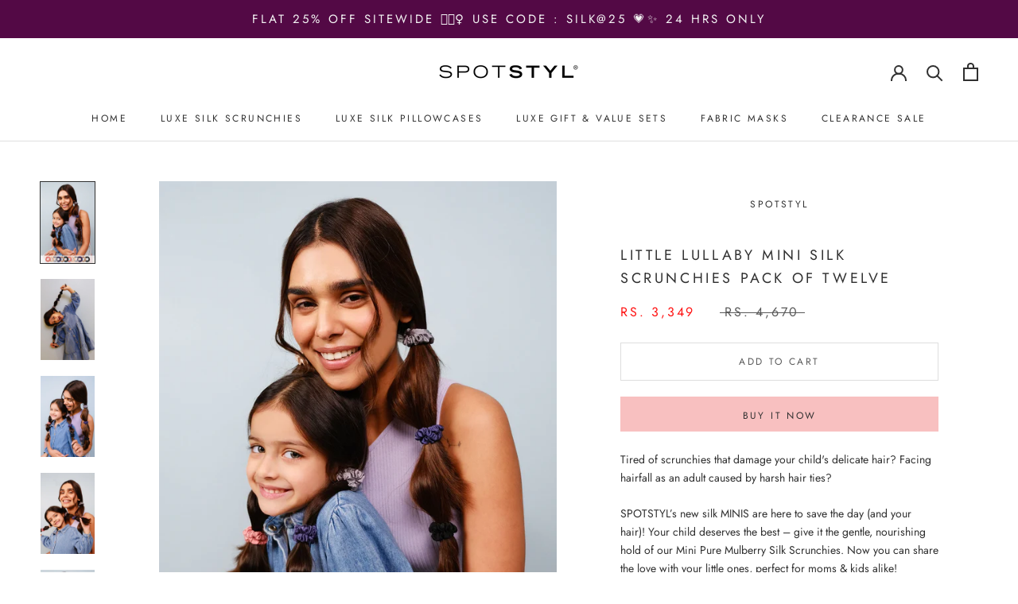

--- FILE ---
content_type: text/html; charset=utf-8
request_url: https://spotstyl.com/products/little-lullaby-mini-silk-scrunchies-pack-of-twelve
body_size: 23436
content:
<!doctype html>

<html class="no-js" lang="en">
  <head>

    <meta name="google-site-verification" content="i8L4Lqn_ToLGZQ0RrEsrmg-e736C8iFeFbDeMGnxggo" />
    
    <meta name="facebook-domain-verification" content="dv17rmuxbt5k2m2ooq57wnmcqwto59" />
    <meta charset="utf-8"> 
    <meta http-equiv="X-UA-Compatible" content="IE=edge,chrome=1">
    <meta name="viewport" content="width=device-width, initial-scale=1.0, height=device-height, minimum-scale=1.0, maximum-scale=1.0">
    <meta name="theme-color" content="">

    <title>
      Little Lullaby Mini Silk Scrunchies Pack of Twelve &ndash; Spotstyl
    </title><meta name="description" content="Tired of scrunchies that damage your child&#39;s delicate hair? Facing hairfall as an adult caused by harsh hair ties? SPOTSTYL’s new silk MINIS are here to save the day (and your hair)! Your child deserves the best – give it the gentle, nourishing hold of our Mini Pure Mulberry Silk Scrunchies. Now you can share the love "><link rel="canonical" href="https://spotstyl.com/products/little-lullaby-mini-silk-scrunchies-pack-of-twelve"><link rel="shortcut icon" href="//spotstyl.com/cdn/shop/files/favicon_96x.png?v=1624982899" type="image/png"><meta property="og:type" content="product">
  <meta property="og:title" content="Little Lullaby Mini Silk Scrunchies Pack of Twelve"><meta property="og:image" content="http://spotstyl.com/cdn/shop/products/Packoftwelve.jpg?v=1675254814">
    <meta property="og:image:secure_url" content="https://spotstyl.com/cdn/shop/products/Packoftwelve.jpg?v=1675254814">
    <meta property="og:image:width" content="2080">
    <meta property="og:image:height" content="3120"><meta property="product:price:amount" content="3,349.00">
  <meta property="product:price:currency" content="INR"><meta property="og:description" content="Tired of scrunchies that damage your child&#39;s delicate hair? Facing hairfall as an adult caused by harsh hair ties? SPOTSTYL’s new silk MINIS are here to save the day (and your hair)! Your child deserves the best – give it the gentle, nourishing hold of our Mini Pure Mulberry Silk Scrunchies. Now you can share the love "><meta property="og:url" content="https://spotstyl.com/products/little-lullaby-mini-silk-scrunchies-pack-of-twelve">
<meta property="og:site_name" content="Spotstyl"><meta name="twitter:card" content="summary"><meta name="twitter:title" content="Little Lullaby Mini Silk Scrunchies Pack of Twelve">
  <meta name="twitter:description" content="Tired of scrunchies that damage your child&#39;s delicate hair? Facing hairfall as an adult caused by harsh hair ties? SPOTSTYL’s new silk MINIS are here to save the day (and your hair)! Your child deserves the best – give it the gentle, nourishing hold of our Mini Pure Mulberry Silk Scrunchies. Now you can share the love with your little ones, perfect for moms &amp;amp; kids alike! 👼🏻 100% Pure Mulberry Silk: Safe for Kids Age 1+🧵 22 Momme Grade 6A Long Thread Silk🚫 Prevents Hair Damage &amp;amp; Breakage🌱 Hypo-Allergenic &amp;amp; Allergen-Free💫 Perfect for Kids’ Sensitive Scalps🦄 Feather Soft &amp;amp; Gentle On Strands💆🏻♀️ Lightweight &amp;amp; Slides Off With Ease🌟 Prevents Strain &amp;amp; Tugging For Little Ones🐛 Rich in Natural Protein Sericin &amp;amp; Amino Acids Pack Contains 12 Mini Scrunchies: 2 Rose Gold, 2 Dusky Noir, 2 Sapphire Blue, 2 Champagne Oyster,">
  <meta name="twitter:image" content="https://spotstyl.com/cdn/shop/products/Packoftwelve_600x600_crop_center.jpg?v=1675254814">
    <style>
  @font-face {
  font-family: Jost;
  font-weight: 400;
  font-style: normal;
  font-display: fallback;
  src: url("//spotstyl.com/cdn/fonts/jost/jost_n4.d47a1b6347ce4a4c9f437608011273009d91f2b7.woff2") format("woff2"),
       url("//spotstyl.com/cdn/fonts/jost/jost_n4.791c46290e672b3f85c3d1c651ef2efa3819eadd.woff") format("woff");
}

  @font-face {
  font-family: Jost;
  font-weight: 400;
  font-style: normal;
  font-display: fallback;
  src: url("//spotstyl.com/cdn/fonts/jost/jost_n4.d47a1b6347ce4a4c9f437608011273009d91f2b7.woff2") format("woff2"),
       url("//spotstyl.com/cdn/fonts/jost/jost_n4.791c46290e672b3f85c3d1c651ef2efa3819eadd.woff") format("woff");
}


  @font-face {
  font-family: Jost;
  font-weight: 700;
  font-style: normal;
  font-display: fallback;
  src: url("//spotstyl.com/cdn/fonts/jost/jost_n7.921dc18c13fa0b0c94c5e2517ffe06139c3615a3.woff2") format("woff2"),
       url("//spotstyl.com/cdn/fonts/jost/jost_n7.cbfc16c98c1e195f46c536e775e4e959c5f2f22b.woff") format("woff");
}

  @font-face {
  font-family: Jost;
  font-weight: 400;
  font-style: italic;
  font-display: fallback;
  src: url("//spotstyl.com/cdn/fonts/jost/jost_i4.b690098389649750ada222b9763d55796c5283a5.woff2") format("woff2"),
       url("//spotstyl.com/cdn/fonts/jost/jost_i4.fd766415a47e50b9e391ae7ec04e2ae25e7e28b0.woff") format("woff");
}

  @font-face {
  font-family: Jost;
  font-weight: 700;
  font-style: italic;
  font-display: fallback;
  src: url("//spotstyl.com/cdn/fonts/jost/jost_i7.d8201b854e41e19d7ed9b1a31fe4fe71deea6d3f.woff2") format("woff2"),
       url("//spotstyl.com/cdn/fonts/jost/jost_i7.eae515c34e26b6c853efddc3fc0c552e0de63757.woff") format("woff");
}


  :root {
    --heading-font-family : Jost, sans-serif;
    --heading-font-weight : 400;
    --heading-font-style  : normal;

    --text-font-family : Jost, sans-serif;
    --text-font-weight : 400;
    --text-font-style  : normal;

    --base-text-font-size   : 14px;
    --default-text-font-size: 14px;--background          : #ffffff;
    --background-rgb      : 255, 255, 255;
    --light-background    : #ffffff;
    --light-background-rgb: 255, 255, 255;
    --heading-color       : #303030;
    --text-color          : #303030;
    --text-color-rgb      : 48, 48, 48;
    --text-color-light    : #595959;
    --text-color-light-rgb: 89, 89, 89;
    --link-color          : #000000;
    --link-color-rgb      : 0, 0, 0;
    --border-color        : #e0e0e0;
    --border-color-rgb    : 224, 224, 224;

    --button-background    : #f8c0c0;
    --button-background-rgb: 248, 192, 192;
    --button-text-color    : #303030;

    --header-background       : #ffffff;
    --header-heading-color    : #303030;
    --header-light-text-color : #595959;
    --header-border-color     : #e0e0e0;

    --footer-background    : #f6c9c9;
    --footer-text-color    : #595959;
    --footer-heading-color : #303030;
    --footer-border-color  : #deb8b8;

    --navigation-background      : #ffffff;
    --navigation-background-rgb  : 255, 255, 255;
    --navigation-text-color      : #303030;
    --navigation-text-color-light: rgba(48, 48, 48, 0.5);
    --navigation-border-color    : rgba(48, 48, 48, 0.25);

    --newsletter-popup-background     : #ffffff;
    --newsletter-popup-text-color     : #303030;
    --newsletter-popup-text-color-rgb : 48, 48, 48;

    --secondary-elements-background       : #f6c9c9;
    --secondary-elements-background-rgb   : 246, 201, 201;
    --secondary-elements-text-color       : #303030;
    --secondary-elements-text-color-light : rgba(48, 48, 48, 0.5);
    --secondary-elements-border-color     : rgba(48, 48, 48, 0.25);

    --product-sale-price-color    : #ff1212;
    --product-sale-price-color-rgb: 255, 18, 18;

    /* Products */

    --horizontal-spacing-four-products-per-row: 40px;
        --horizontal-spacing-two-products-per-row : 40px;

    --vertical-spacing-four-products-per-row: 40px;
        --vertical-spacing-two-products-per-row : 50px;

    /* Animation */
    --drawer-transition-timing: cubic-bezier(0.645, 0.045, 0.355, 1);
    --header-base-height: 80px; /* We set a default for browsers that do not support CSS variables */

    /* Cursors */
    --cursor-zoom-in-svg    : url(//spotstyl.com/cdn/shop/t/22/assets/cursor-zoom-in.svg?v=169337020044000511451629988458);
    --cursor-zoom-in-2x-svg : url(//spotstyl.com/cdn/shop/t/22/assets/cursor-zoom-in-2x.svg?v=163885027072013793871629988458);
  }
</style>

<script>
  // IE11 does not have support for CSS variables, so we have to polyfill them
  if (!(((window || {}).CSS || {}).supports && window.CSS.supports('(--a: 0)'))) {
    const script = document.createElement('script');
    script.type = 'text/javascript';
    script.src = 'https://cdn.jsdelivr.net/npm/css-vars-ponyfill@2';
    script.onload = function() {
      cssVars({});
    };

    document.getElementsByTagName('head')[0].appendChild(script);
  }
</script>

    <script>window.performance && window.performance.mark && window.performance.mark('shopify.content_for_header.start');</script><meta name="google-site-verification" content="ma5ZqB_7zdNBhUXaKy60hlOAf9uFlfFoklwVlNdX5bU">
<meta id="shopify-digital-wallet" name="shopify-digital-wallet" content="/27984232532/digital_wallets/dialog">
<link rel="alternate" type="application/json+oembed" href="https://spotstyl.com/products/little-lullaby-mini-silk-scrunchies-pack-of-twelve.oembed">
<script async="async" src="/checkouts/internal/preloads.js?locale=en-IN"></script>
<script id="shopify-features" type="application/json">{"accessToken":"eb8796d0d91437e793cabefd9b929619","betas":["rich-media-storefront-analytics"],"domain":"spotstyl.com","predictiveSearch":true,"shopId":27984232532,"locale":"en"}</script>
<script>var Shopify = Shopify || {};
Shopify.shop = "spotstyl.myshopify.com";
Shopify.locale = "en";
Shopify.currency = {"active":"INR","rate":"1.0"};
Shopify.country = "IN";
Shopify.theme = {"name":"Backup - 26 Aug 2021","id":120386224212,"schema_name":"Prestige","schema_version":"4.9.9","theme_store_id":855,"role":"main"};
Shopify.theme.handle = "null";
Shopify.theme.style = {"id":null,"handle":null};
Shopify.cdnHost = "spotstyl.com/cdn";
Shopify.routes = Shopify.routes || {};
Shopify.routes.root = "/";</script>
<script type="module">!function(o){(o.Shopify=o.Shopify||{}).modules=!0}(window);</script>
<script>!function(o){function n(){var o=[];function n(){o.push(Array.prototype.slice.apply(arguments))}return n.q=o,n}var t=o.Shopify=o.Shopify||{};t.loadFeatures=n(),t.autoloadFeatures=n()}(window);</script>
<script id="shop-js-analytics" type="application/json">{"pageType":"product"}</script>
<script defer="defer" async type="module" src="//spotstyl.com/cdn/shopifycloud/shop-js/modules/v2/client.init-shop-cart-sync_BdyHc3Nr.en.esm.js"></script>
<script defer="defer" async type="module" src="//spotstyl.com/cdn/shopifycloud/shop-js/modules/v2/chunk.common_Daul8nwZ.esm.js"></script>
<script type="module">
  await import("//spotstyl.com/cdn/shopifycloud/shop-js/modules/v2/client.init-shop-cart-sync_BdyHc3Nr.en.esm.js");
await import("//spotstyl.com/cdn/shopifycloud/shop-js/modules/v2/chunk.common_Daul8nwZ.esm.js");

  window.Shopify.SignInWithShop?.initShopCartSync?.({"fedCMEnabled":true,"windoidEnabled":true});

</script>
<script>(function() {
  var isLoaded = false;
  function asyncLoad() {
    if (isLoaded) return;
    isLoaded = true;
    var urls = ["https:\/\/instafeed.nfcube.com\/cdn\/a4e2c8dab5d85d8661ed04e4c4f555ea.js?shop=spotstyl.myshopify.com"];
    for (var i = 0; i < urls.length; i++) {
      var s = document.createElement('script');
      s.type = 'text/javascript';
      s.async = true;
      s.src = urls[i];
      var x = document.getElementsByTagName('script')[0];
      x.parentNode.insertBefore(s, x);
    }
  };
  if(window.attachEvent) {
    window.attachEvent('onload', asyncLoad);
  } else {
    window.addEventListener('load', asyncLoad, false);
  }
})();</script>
<script id="__st">var __st={"a":27984232532,"offset":-18000,"reqid":"fab60626-02c2-4f6d-a61d-da874c424350-1768996323","pageurl":"spotstyl.com\/products\/little-lullaby-mini-silk-scrunchies-pack-of-twelve","u":"b107830aea27","p":"product","rtyp":"product","rid":8099941351704};</script>
<script>window.ShopifyPaypalV4VisibilityTracking = true;</script>
<script id="captcha-bootstrap">!function(){'use strict';const t='contact',e='account',n='new_comment',o=[[t,t],['blogs',n],['comments',n],[t,'customer']],c=[[e,'customer_login'],[e,'guest_login'],[e,'recover_customer_password'],[e,'create_customer']],r=t=>t.map((([t,e])=>`form[action*='/${t}']:not([data-nocaptcha='true']) input[name='form_type'][value='${e}']`)).join(','),a=t=>()=>t?[...document.querySelectorAll(t)].map((t=>t.form)):[];function s(){const t=[...o],e=r(t);return a(e)}const i='password',u='form_key',d=['recaptcha-v3-token','g-recaptcha-response','h-captcha-response',i],f=()=>{try{return window.sessionStorage}catch{return}},m='__shopify_v',_=t=>t.elements[u];function p(t,e,n=!1){try{const o=window.sessionStorage,c=JSON.parse(o.getItem(e)),{data:r}=function(t){const{data:e,action:n}=t;return t[m]||n?{data:e,action:n}:{data:t,action:n}}(c);for(const[e,n]of Object.entries(r))t.elements[e]&&(t.elements[e].value=n);n&&o.removeItem(e)}catch(o){console.error('form repopulation failed',{error:o})}}const l='form_type',E='cptcha';function T(t){t.dataset[E]=!0}const w=window,h=w.document,L='Shopify',v='ce_forms',y='captcha';let A=!1;((t,e)=>{const n=(g='f06e6c50-85a8-45c8-87d0-21a2b65856fe',I='https://cdn.shopify.com/shopifycloud/storefront-forms-hcaptcha/ce_storefront_forms_captcha_hcaptcha.v1.5.2.iife.js',D={infoText:'Protected by hCaptcha',privacyText:'Privacy',termsText:'Terms'},(t,e,n)=>{const o=w[L][v],c=o.bindForm;if(c)return c(t,g,e,D).then(n);var r;o.q.push([[t,g,e,D],n]),r=I,A||(h.body.append(Object.assign(h.createElement('script'),{id:'captcha-provider',async:!0,src:r})),A=!0)});var g,I,D;w[L]=w[L]||{},w[L][v]=w[L][v]||{},w[L][v].q=[],w[L][y]=w[L][y]||{},w[L][y].protect=function(t,e){n(t,void 0,e),T(t)},Object.freeze(w[L][y]),function(t,e,n,w,h,L){const[v,y,A,g]=function(t,e,n){const i=e?o:[],u=t?c:[],d=[...i,...u],f=r(d),m=r(i),_=r(d.filter((([t,e])=>n.includes(e))));return[a(f),a(m),a(_),s()]}(w,h,L),I=t=>{const e=t.target;return e instanceof HTMLFormElement?e:e&&e.form},D=t=>v().includes(t);t.addEventListener('submit',(t=>{const e=I(t);if(!e)return;const n=D(e)&&!e.dataset.hcaptchaBound&&!e.dataset.recaptchaBound,o=_(e),c=g().includes(e)&&(!o||!o.value);(n||c)&&t.preventDefault(),c&&!n&&(function(t){try{if(!f())return;!function(t){const e=f();if(!e)return;const n=_(t);if(!n)return;const o=n.value;o&&e.removeItem(o)}(t);const e=Array.from(Array(32),(()=>Math.random().toString(36)[2])).join('');!function(t,e){_(t)||t.append(Object.assign(document.createElement('input'),{type:'hidden',name:u})),t.elements[u].value=e}(t,e),function(t,e){const n=f();if(!n)return;const o=[...t.querySelectorAll(`input[type='${i}']`)].map((({name:t})=>t)),c=[...d,...o],r={};for(const[a,s]of new FormData(t).entries())c.includes(a)||(r[a]=s);n.setItem(e,JSON.stringify({[m]:1,action:t.action,data:r}))}(t,e)}catch(e){console.error('failed to persist form',e)}}(e),e.submit())}));const S=(t,e)=>{t&&!t.dataset[E]&&(n(t,e.some((e=>e===t))),T(t))};for(const o of['focusin','change'])t.addEventListener(o,(t=>{const e=I(t);D(e)&&S(e,y())}));const B=e.get('form_key'),M=e.get(l),P=B&&M;t.addEventListener('DOMContentLoaded',(()=>{const t=y();if(P)for(const e of t)e.elements[l].value===M&&p(e,B);[...new Set([...A(),...v().filter((t=>'true'===t.dataset.shopifyCaptcha))])].forEach((e=>S(e,t)))}))}(h,new URLSearchParams(w.location.search),n,t,e,['guest_login'])})(!0,!0)}();</script>
<script integrity="sha256-4kQ18oKyAcykRKYeNunJcIwy7WH5gtpwJnB7kiuLZ1E=" data-source-attribution="shopify.loadfeatures" defer="defer" src="//spotstyl.com/cdn/shopifycloud/storefront/assets/storefront/load_feature-a0a9edcb.js" crossorigin="anonymous"></script>
<script data-source-attribution="shopify.dynamic_checkout.dynamic.init">var Shopify=Shopify||{};Shopify.PaymentButton=Shopify.PaymentButton||{isStorefrontPortableWallets:!0,init:function(){window.Shopify.PaymentButton.init=function(){};var t=document.createElement("script");t.src="https://spotstyl.com/cdn/shopifycloud/portable-wallets/latest/portable-wallets.en.js",t.type="module",document.head.appendChild(t)}};
</script>
<script data-source-attribution="shopify.dynamic_checkout.buyer_consent">
  function portableWalletsHideBuyerConsent(e){var t=document.getElementById("shopify-buyer-consent"),n=document.getElementById("shopify-subscription-policy-button");t&&n&&(t.classList.add("hidden"),t.setAttribute("aria-hidden","true"),n.removeEventListener("click",e))}function portableWalletsShowBuyerConsent(e){var t=document.getElementById("shopify-buyer-consent"),n=document.getElementById("shopify-subscription-policy-button");t&&n&&(t.classList.remove("hidden"),t.removeAttribute("aria-hidden"),n.addEventListener("click",e))}window.Shopify?.PaymentButton&&(window.Shopify.PaymentButton.hideBuyerConsent=portableWalletsHideBuyerConsent,window.Shopify.PaymentButton.showBuyerConsent=portableWalletsShowBuyerConsent);
</script>
<script>
  function portableWalletsCleanup(e){e&&e.src&&console.error("Failed to load portable wallets script "+e.src);var t=document.querySelectorAll("shopify-accelerated-checkout .shopify-payment-button__skeleton, shopify-accelerated-checkout-cart .wallet-cart-button__skeleton"),e=document.getElementById("shopify-buyer-consent");for(let e=0;e<t.length;e++)t[e].remove();e&&e.remove()}function portableWalletsNotLoadedAsModule(e){e instanceof ErrorEvent&&"string"==typeof e.message&&e.message.includes("import.meta")&&"string"==typeof e.filename&&e.filename.includes("portable-wallets")&&(window.removeEventListener("error",portableWalletsNotLoadedAsModule),window.Shopify.PaymentButton.failedToLoad=e,"loading"===document.readyState?document.addEventListener("DOMContentLoaded",window.Shopify.PaymentButton.init):window.Shopify.PaymentButton.init())}window.addEventListener("error",portableWalletsNotLoadedAsModule);
</script>

<script type="module" src="https://spotstyl.com/cdn/shopifycloud/portable-wallets/latest/portable-wallets.en.js" onError="portableWalletsCleanup(this)" crossorigin="anonymous"></script>
<script nomodule>
  document.addEventListener("DOMContentLoaded", portableWalletsCleanup);
</script>

<link id="shopify-accelerated-checkout-styles" rel="stylesheet" media="screen" href="https://spotstyl.com/cdn/shopifycloud/portable-wallets/latest/accelerated-checkout-backwards-compat.css" crossorigin="anonymous">
<style id="shopify-accelerated-checkout-cart">
        #shopify-buyer-consent {
  margin-top: 1em;
  display: inline-block;
  width: 100%;
}

#shopify-buyer-consent.hidden {
  display: none;
}

#shopify-subscription-policy-button {
  background: none;
  border: none;
  padding: 0;
  text-decoration: underline;
  font-size: inherit;
  cursor: pointer;
}

#shopify-subscription-policy-button::before {
  box-shadow: none;
}

      </style>

<script>window.performance && window.performance.mark && window.performance.mark('shopify.content_for_header.end');</script>

    <link rel="stylesheet" href="//spotstyl.com/cdn/shop/t/22/assets/theme.css?v=61996630732386770811631122726">

    <script>
      // This allows to expose several variables to the global scope, to be used in scripts
      window.theme = {
        pageType: "product",
        moneyFormat: "\u003cspan class=money\u003eRs. {{amount}}\u003c\/span\u003e",
        moneyWithCurrencyFormat: "\u003cspan class=money\u003eRs. {{amount}}\u003c\/span\u003e",
        productImageSize: "natural",
        searchMode: "product,page",
        showPageTransition: false,
        showElementStaggering: true,
        showImageZooming: true
      };

      window.routes = {
        rootUrl: "\/",
        cartUrl: "\/cart",
        cartAddUrl: "\/cart\/add",
        cartChangeUrl: "\/cart\/change",
        searchUrl: "\/search",
        productRecommendationsUrl: "\/recommendations\/products"
      };

      window.languages = {
        cartAddNote: "Add Order Note",
        cartEditNote: "Edit Order Note",
        productImageLoadingError: "This image could not be loaded. Please try to reload the page.",
        productFormAddToCart: "Add to cart",
        productFormUnavailable: "Unavailable",
        productFormSoldOut: "Sold Out",
        shippingEstimatorOneResult: "1 option available:",
        shippingEstimatorMoreResults: "{{count}} options available:",
        shippingEstimatorNoResults: "No shipping could be found"
      };

      window.lazySizesConfig = {
        loadHidden: false,
        hFac: 0.5,
        expFactor: 2,
        ricTimeout: 150,
        lazyClass: 'Image--lazyLoad',
        loadingClass: 'Image--lazyLoading',
        loadedClass: 'Image--lazyLoaded'
      };

      document.documentElement.className = document.documentElement.className.replace('no-js', 'js');
      document.documentElement.style.setProperty('--window-height', window.innerHeight + 'px');

      // We do a quick detection of some features (we could use Modernizr but for so little...)
      (function() {
        document.documentElement.className += ((window.CSS && window.CSS.supports('(position: sticky) or (position: -webkit-sticky)')) ? ' supports-sticky' : ' no-supports-sticky');
        document.documentElement.className += (window.matchMedia('(-moz-touch-enabled: 1), (hover: none)')).matches ? ' no-supports-hover' : ' supports-hover';
      }());
    </script>

    <script src="//spotstyl.com/cdn/shop/t/22/assets/lazysizes.min.js?v=174358363404432586981629988445" async></script><script src="https://polyfill-fastly.net/v3/polyfill.min.js?unknown=polyfill&features=fetch,Element.prototype.closest,Element.prototype.remove,Element.prototype.classList,Array.prototype.includes,Array.prototype.fill,Object.assign,CustomEvent,IntersectionObserver,IntersectionObserverEntry,URL" defer></script>
    <script src="//spotstyl.com/cdn/shop/t/22/assets/libs.min.js?v=26178543184394469741629988445" defer></script>
  <script src="//spotstyl.com/cdn/shop/t/22/assets/theme.js?v=128851451974066712451670826254" defer></script>
    <script src="//spotstyl.com/cdn/shop/t/22/assets/custom.js?v=183944157590872491501629988444" defer></script>

    <script>
      (function () {
        window.onpageshow = function() {
          if (window.theme.showPageTransition) {
            var pageTransition = document.querySelector('.PageTransition');

            if (pageTransition) {
              pageTransition.style.visibility = 'visible';
              pageTransition.style.opacity = '0';
            }
          }

          // When the page is loaded from the cache, we have to reload the cart content
          document.documentElement.dispatchEvent(new CustomEvent('cart:refresh', {
            bubbles: true
          }));
        };
      })();
    </script>

    
  <script type="application/ld+json">
  {
    "@context": "http://schema.org",
    "@type": "Product",
    "offers": [{
          "@type": "Offer",
          "name": "Default Title",
          "availability":"https://schema.org/InStock",
          "price": 3349.0,
          "priceCurrency": "INR",
          "priceValidUntil": "2026-01-31","sku": "SM22","url": "/products/little-lullaby-mini-silk-scrunchies-pack-of-twelve?variant=44367352824088"
        }
],
    "brand": {
      "name": "Spotstyl"
    },
    "name": "Little Lullaby Mini Silk Scrunchies Pack of Twelve",
    "description": "Tired of scrunchies that damage your child's delicate hair? Facing hairfall as an adult caused by harsh hair ties?\nSPOTSTYL’s new silk MINIS are here to save the day (and your hair)! Your child deserves the best – give it the gentle, nourishing hold of our Mini Pure Mulberry Silk Scrunchies. Now you can share the love with your little ones, perfect for moms \u0026amp; kids alike!\n👼🏻 100% Pure Mulberry Silk: Safe for Kids Age 1+🧵 22 Momme Grade 6A Long Thread Silk🚫 Prevents Hair Damage \u0026amp; Breakage🌱 Hypo-Allergenic \u0026amp; Allergen-Free💫 Perfect for Kids’ Sensitive Scalps🦄 Feather Soft \u0026amp; Gentle On Strands💆🏻♀️ Lightweight \u0026amp; Slides Off With Ease🌟 Prevents Strain \u0026amp; Tugging For Little Ones🐛 Rich in Natural Protein Sericin \u0026amp; Amino Acids\nPack Contains 12 Mini Scrunchies: 2 Rose Gold, 2 Dusky Noir, 2 Sapphire Blue, 2 Champagne Oyster, 2 Stardust Silver \u0026amp; 2 Mocha Gold.",
    "category": "",
    "url": "/products/little-lullaby-mini-silk-scrunchies-pack-of-twelve",
    "sku": "SM22",
    "image": {
      "@type": "ImageObject",
      "url": "https://spotstyl.com/cdn/shop/products/Packoftwelve_1024x.jpg?v=1675254814",
      "image": "https://spotstyl.com/cdn/shop/products/Packoftwelve_1024x.jpg?v=1675254814",
      "name": "Little Lullaby Mini Silk Scrunchies Pack of Twelve",
      "width": "1024",
      "height": "1024"
    }
  }
  </script>



  <script type="application/ld+json">
  {
    "@context": "http://schema.org",
    "@type": "BreadcrumbList",
  "itemListElement": [{
      "@type": "ListItem",
      "position": 1,
      "name": "Translation missing: en.general.breadcrumb.home",
      "item": "https://spotstyl.com"
    },{
          "@type": "ListItem",
          "position": 2,
          "name": "Little Lullaby Mini Silk Scrunchies Pack of Twelve",
          "item": "https://spotstyl.com/products/little-lullaby-mini-silk-scrunchies-pack-of-twelve"
        }]
  }
  </script>

  
<script>
window.mlvedaShopCurrency = "INR";
window.shopCurrency = "INR";
window.supported_currencies = "INR USD GBP EUR CAD AED";
</script>

<script> (function(w,d,t,r,u) { var f,n,i; w[u]=w[u]||[],f=function() { var o={ti:"97009192"}; o.q=w[u],w[u]=new UET(o),w[u].push("pageLoad") }, n=d.createElement(t),n.src=r,n.async=1,n.onload=n.onreadystatechange=function() { var s=this.readyState; s&&s!=="loaded"&&s!=="complete"||(f(),n.onload=n.onreadystatechange=null) }, i=d.getElementsByTagName(t)[0],i.parentNode.insertBefore(n,i) }) (window,document,"script","//bat.bing.com/bat.js","uetq"); </script><link href="https://monorail-edge.shopifysvc.com" rel="dns-prefetch">
<script>(function(){if ("sendBeacon" in navigator && "performance" in window) {try {var session_token_from_headers = performance.getEntriesByType('navigation')[0].serverTiming.find(x => x.name == '_s').description;} catch {var session_token_from_headers = undefined;}var session_cookie_matches = document.cookie.match(/_shopify_s=([^;]*)/);var session_token_from_cookie = session_cookie_matches && session_cookie_matches.length === 2 ? session_cookie_matches[1] : "";var session_token = session_token_from_headers || session_token_from_cookie || "";function handle_abandonment_event(e) {var entries = performance.getEntries().filter(function(entry) {return /monorail-edge.shopifysvc.com/.test(entry.name);});if (!window.abandonment_tracked && entries.length === 0) {window.abandonment_tracked = true;var currentMs = Date.now();var navigation_start = performance.timing.navigationStart;var payload = {shop_id: 27984232532,url: window.location.href,navigation_start,duration: currentMs - navigation_start,session_token,page_type: "product"};window.navigator.sendBeacon("https://monorail-edge.shopifysvc.com/v1/produce", JSON.stringify({schema_id: "online_store_buyer_site_abandonment/1.1",payload: payload,metadata: {event_created_at_ms: currentMs,event_sent_at_ms: currentMs}}));}}window.addEventListener('pagehide', handle_abandonment_event);}}());</script>
<script id="web-pixels-manager-setup">(function e(e,d,r,n,o){if(void 0===o&&(o={}),!Boolean(null===(a=null===(i=window.Shopify)||void 0===i?void 0:i.analytics)||void 0===a?void 0:a.replayQueue)){var i,a;window.Shopify=window.Shopify||{};var t=window.Shopify;t.analytics=t.analytics||{};var s=t.analytics;s.replayQueue=[],s.publish=function(e,d,r){return s.replayQueue.push([e,d,r]),!0};try{self.performance.mark("wpm:start")}catch(e){}var l=function(){var e={modern:/Edge?\/(1{2}[4-9]|1[2-9]\d|[2-9]\d{2}|\d{4,})\.\d+(\.\d+|)|Firefox\/(1{2}[4-9]|1[2-9]\d|[2-9]\d{2}|\d{4,})\.\d+(\.\d+|)|Chrom(ium|e)\/(9{2}|\d{3,})\.\d+(\.\d+|)|(Maci|X1{2}).+ Version\/(15\.\d+|(1[6-9]|[2-9]\d|\d{3,})\.\d+)([,.]\d+|)( \(\w+\)|)( Mobile\/\w+|) Safari\/|Chrome.+OPR\/(9{2}|\d{3,})\.\d+\.\d+|(CPU[ +]OS|iPhone[ +]OS|CPU[ +]iPhone|CPU IPhone OS|CPU iPad OS)[ +]+(15[._]\d+|(1[6-9]|[2-9]\d|\d{3,})[._]\d+)([._]\d+|)|Android:?[ /-](13[3-9]|1[4-9]\d|[2-9]\d{2}|\d{4,})(\.\d+|)(\.\d+|)|Android.+Firefox\/(13[5-9]|1[4-9]\d|[2-9]\d{2}|\d{4,})\.\d+(\.\d+|)|Android.+Chrom(ium|e)\/(13[3-9]|1[4-9]\d|[2-9]\d{2}|\d{4,})\.\d+(\.\d+|)|SamsungBrowser\/([2-9]\d|\d{3,})\.\d+/,legacy:/Edge?\/(1[6-9]|[2-9]\d|\d{3,})\.\d+(\.\d+|)|Firefox\/(5[4-9]|[6-9]\d|\d{3,})\.\d+(\.\d+|)|Chrom(ium|e)\/(5[1-9]|[6-9]\d|\d{3,})\.\d+(\.\d+|)([\d.]+$|.*Safari\/(?![\d.]+ Edge\/[\d.]+$))|(Maci|X1{2}).+ Version\/(10\.\d+|(1[1-9]|[2-9]\d|\d{3,})\.\d+)([,.]\d+|)( \(\w+\)|)( Mobile\/\w+|) Safari\/|Chrome.+OPR\/(3[89]|[4-9]\d|\d{3,})\.\d+\.\d+|(CPU[ +]OS|iPhone[ +]OS|CPU[ +]iPhone|CPU IPhone OS|CPU iPad OS)[ +]+(10[._]\d+|(1[1-9]|[2-9]\d|\d{3,})[._]\d+)([._]\d+|)|Android:?[ /-](13[3-9]|1[4-9]\d|[2-9]\d{2}|\d{4,})(\.\d+|)(\.\d+|)|Mobile Safari.+OPR\/([89]\d|\d{3,})\.\d+\.\d+|Android.+Firefox\/(13[5-9]|1[4-9]\d|[2-9]\d{2}|\d{4,})\.\d+(\.\d+|)|Android.+Chrom(ium|e)\/(13[3-9]|1[4-9]\d|[2-9]\d{2}|\d{4,})\.\d+(\.\d+|)|Android.+(UC? ?Browser|UCWEB|U3)[ /]?(15\.([5-9]|\d{2,})|(1[6-9]|[2-9]\d|\d{3,})\.\d+)\.\d+|SamsungBrowser\/(5\.\d+|([6-9]|\d{2,})\.\d+)|Android.+MQ{2}Browser\/(14(\.(9|\d{2,})|)|(1[5-9]|[2-9]\d|\d{3,})(\.\d+|))(\.\d+|)|K[Aa][Ii]OS\/(3\.\d+|([4-9]|\d{2,})\.\d+)(\.\d+|)/},d=e.modern,r=e.legacy,n=navigator.userAgent;return n.match(d)?"modern":n.match(r)?"legacy":"unknown"}(),u="modern"===l?"modern":"legacy",c=(null!=n?n:{modern:"",legacy:""})[u],f=function(e){return[e.baseUrl,"/wpm","/b",e.hashVersion,"modern"===e.buildTarget?"m":"l",".js"].join("")}({baseUrl:d,hashVersion:r,buildTarget:u}),m=function(e){var d=e.version,r=e.bundleTarget,n=e.surface,o=e.pageUrl,i=e.monorailEndpoint;return{emit:function(e){var a=e.status,t=e.errorMsg,s=(new Date).getTime(),l=JSON.stringify({metadata:{event_sent_at_ms:s},events:[{schema_id:"web_pixels_manager_load/3.1",payload:{version:d,bundle_target:r,page_url:o,status:a,surface:n,error_msg:t},metadata:{event_created_at_ms:s}}]});if(!i)return console&&console.warn&&console.warn("[Web Pixels Manager] No Monorail endpoint provided, skipping logging."),!1;try{return self.navigator.sendBeacon.bind(self.navigator)(i,l)}catch(e){}var u=new XMLHttpRequest;try{return u.open("POST",i,!0),u.setRequestHeader("Content-Type","text/plain"),u.send(l),!0}catch(e){return console&&console.warn&&console.warn("[Web Pixels Manager] Got an unhandled error while logging to Monorail."),!1}}}}({version:r,bundleTarget:l,surface:e.surface,pageUrl:self.location.href,monorailEndpoint:e.monorailEndpoint});try{o.browserTarget=l,function(e){var d=e.src,r=e.async,n=void 0===r||r,o=e.onload,i=e.onerror,a=e.sri,t=e.scriptDataAttributes,s=void 0===t?{}:t,l=document.createElement("script"),u=document.querySelector("head"),c=document.querySelector("body");if(l.async=n,l.src=d,a&&(l.integrity=a,l.crossOrigin="anonymous"),s)for(var f in s)if(Object.prototype.hasOwnProperty.call(s,f))try{l.dataset[f]=s[f]}catch(e){}if(o&&l.addEventListener("load",o),i&&l.addEventListener("error",i),u)u.appendChild(l);else{if(!c)throw new Error("Did not find a head or body element to append the script");c.appendChild(l)}}({src:f,async:!0,onload:function(){if(!function(){var e,d;return Boolean(null===(d=null===(e=window.Shopify)||void 0===e?void 0:e.analytics)||void 0===d?void 0:d.initialized)}()){var d=window.webPixelsManager.init(e)||void 0;if(d){var r=window.Shopify.analytics;r.replayQueue.forEach((function(e){var r=e[0],n=e[1],o=e[2];d.publishCustomEvent(r,n,o)})),r.replayQueue=[],r.publish=d.publishCustomEvent,r.visitor=d.visitor,r.initialized=!0}}},onerror:function(){return m.emit({status:"failed",errorMsg:"".concat(f," has failed to load")})},sri:function(e){var d=/^sha384-[A-Za-z0-9+/=]+$/;return"string"==typeof e&&d.test(e)}(c)?c:"",scriptDataAttributes:o}),m.emit({status:"loading"})}catch(e){m.emit({status:"failed",errorMsg:(null==e?void 0:e.message)||"Unknown error"})}}})({shopId: 27984232532,storefrontBaseUrl: "https://spotstyl.com",extensionsBaseUrl: "https://extensions.shopifycdn.com/cdn/shopifycloud/web-pixels-manager",monorailEndpoint: "https://monorail-edge.shopifysvc.com/unstable/produce_batch",surface: "storefront-renderer",enabledBetaFlags: ["2dca8a86"],webPixelsConfigList: [{"id":"760316184","configuration":"{\"config\":\"{\\\"pixel_id\\\":\\\"G-KL1ZBCBDQ8\\\",\\\"target_country\\\":\\\"IN\\\",\\\"gtag_events\\\":[{\\\"type\\\":\\\"search\\\",\\\"action_label\\\":[\\\"G-KL1ZBCBDQ8\\\",\\\"AW-833419024\\\/vzTcCLqGluMBEJDus40D\\\"]},{\\\"type\\\":\\\"begin_checkout\\\",\\\"action_label\\\":[\\\"G-KL1ZBCBDQ8\\\",\\\"AW-833419024\\\/8mg5CLeGluMBEJDus40D\\\"]},{\\\"type\\\":\\\"view_item\\\",\\\"action_label\\\":[\\\"G-KL1ZBCBDQ8\\\",\\\"AW-833419024\\\/t-wXCLGGluMBEJDus40D\\\",\\\"MC-4CHX1STE0X\\\"]},{\\\"type\\\":\\\"purchase\\\",\\\"action_label\\\":[\\\"G-KL1ZBCBDQ8\\\",\\\"AW-833419024\\\/FZPrCK6GluMBEJDus40D\\\",\\\"MC-4CHX1STE0X\\\"]},{\\\"type\\\":\\\"page_view\\\",\\\"action_label\\\":[\\\"G-KL1ZBCBDQ8\\\",\\\"AW-833419024\\\/N3sFCKuGluMBEJDus40D\\\",\\\"MC-4CHX1STE0X\\\"]},{\\\"type\\\":\\\"add_payment_info\\\",\\\"action_label\\\":[\\\"G-KL1ZBCBDQ8\\\",\\\"AW-833419024\\\/SjG2CL2GluMBEJDus40D\\\"]},{\\\"type\\\":\\\"add_to_cart\\\",\\\"action_label\\\":[\\\"G-KL1ZBCBDQ8\\\",\\\"AW-833419024\\\/uDulCLSGluMBEJDus40D\\\"]}],\\\"enable_monitoring_mode\\\":false}\"}","eventPayloadVersion":"v1","runtimeContext":"OPEN","scriptVersion":"b2a88bafab3e21179ed38636efcd8a93","type":"APP","apiClientId":1780363,"privacyPurposes":[],"dataSharingAdjustments":{"protectedCustomerApprovalScopes":["read_customer_address","read_customer_email","read_customer_name","read_customer_personal_data","read_customer_phone"]}},{"id":"242843928","configuration":"{\"pixel_id\":\"1252718324931684\",\"pixel_type\":\"facebook_pixel\",\"metaapp_system_user_token\":\"-\"}","eventPayloadVersion":"v1","runtimeContext":"OPEN","scriptVersion":"ca16bc87fe92b6042fbaa3acc2fbdaa6","type":"APP","apiClientId":2329312,"privacyPurposes":["ANALYTICS","MARKETING","SALE_OF_DATA"],"dataSharingAdjustments":{"protectedCustomerApprovalScopes":["read_customer_address","read_customer_email","read_customer_name","read_customer_personal_data","read_customer_phone"]}},{"id":"shopify-app-pixel","configuration":"{}","eventPayloadVersion":"v1","runtimeContext":"STRICT","scriptVersion":"0450","apiClientId":"shopify-pixel","type":"APP","privacyPurposes":["ANALYTICS","MARKETING"]},{"id":"shopify-custom-pixel","eventPayloadVersion":"v1","runtimeContext":"LAX","scriptVersion":"0450","apiClientId":"shopify-pixel","type":"CUSTOM","privacyPurposes":["ANALYTICS","MARKETING"]}],isMerchantRequest: false,initData: {"shop":{"name":"Spotstyl","paymentSettings":{"currencyCode":"INR"},"myshopifyDomain":"spotstyl.myshopify.com","countryCode":"IN","storefrontUrl":"https:\/\/spotstyl.com"},"customer":null,"cart":null,"checkout":null,"productVariants":[{"price":{"amount":3349.0,"currencyCode":"INR"},"product":{"title":"Little Lullaby Mini Silk Scrunchies Pack of Twelve","vendor":"Spotstyl","id":"8099941351704","untranslatedTitle":"Little Lullaby Mini Silk Scrunchies Pack of Twelve","url":"\/products\/little-lullaby-mini-silk-scrunchies-pack-of-twelve","type":""},"id":"44367352824088","image":{"src":"\/\/spotstyl.com\/cdn\/shop\/products\/Packoftwelve.jpg?v=1675254814"},"sku":"SM22","title":"Default Title","untranslatedTitle":"Default Title"}],"purchasingCompany":null},},"https://spotstyl.com/cdn","fcfee988w5aeb613cpc8e4bc33m6693e112",{"modern":"","legacy":""},{"shopId":"27984232532","storefrontBaseUrl":"https:\/\/spotstyl.com","extensionBaseUrl":"https:\/\/extensions.shopifycdn.com\/cdn\/shopifycloud\/web-pixels-manager","surface":"storefront-renderer","enabledBetaFlags":"[\"2dca8a86\"]","isMerchantRequest":"false","hashVersion":"fcfee988w5aeb613cpc8e4bc33m6693e112","publish":"custom","events":"[[\"page_viewed\",{}],[\"product_viewed\",{\"productVariant\":{\"price\":{\"amount\":3349.0,\"currencyCode\":\"INR\"},\"product\":{\"title\":\"Little Lullaby Mini Silk Scrunchies Pack of Twelve\",\"vendor\":\"Spotstyl\",\"id\":\"8099941351704\",\"untranslatedTitle\":\"Little Lullaby Mini Silk Scrunchies Pack of Twelve\",\"url\":\"\/products\/little-lullaby-mini-silk-scrunchies-pack-of-twelve\",\"type\":\"\"},\"id\":\"44367352824088\",\"image\":{\"src\":\"\/\/spotstyl.com\/cdn\/shop\/products\/Packoftwelve.jpg?v=1675254814\"},\"sku\":\"SM22\",\"title\":\"Default Title\",\"untranslatedTitle\":\"Default Title\"}}]]"});</script><script>
  window.ShopifyAnalytics = window.ShopifyAnalytics || {};
  window.ShopifyAnalytics.meta = window.ShopifyAnalytics.meta || {};
  window.ShopifyAnalytics.meta.currency = 'INR';
  var meta = {"product":{"id":8099941351704,"gid":"gid:\/\/shopify\/Product\/8099941351704","vendor":"Spotstyl","type":"","handle":"little-lullaby-mini-silk-scrunchies-pack-of-twelve","variants":[{"id":44367352824088,"price":334900,"name":"Little Lullaby Mini Silk Scrunchies Pack of Twelve","public_title":null,"sku":"SM22"}],"remote":false},"page":{"pageType":"product","resourceType":"product","resourceId":8099941351704,"requestId":"fab60626-02c2-4f6d-a61d-da874c424350-1768996323"}};
  for (var attr in meta) {
    window.ShopifyAnalytics.meta[attr] = meta[attr];
  }
</script>
<script class="analytics">
  (function () {
    var customDocumentWrite = function(content) {
      var jquery = null;

      if (window.jQuery) {
        jquery = window.jQuery;
      } else if (window.Checkout && window.Checkout.$) {
        jquery = window.Checkout.$;
      }

      if (jquery) {
        jquery('body').append(content);
      }
    };

    var hasLoggedConversion = function(token) {
      if (token) {
        return document.cookie.indexOf('loggedConversion=' + token) !== -1;
      }
      return false;
    }

    var setCookieIfConversion = function(token) {
      if (token) {
        var twoMonthsFromNow = new Date(Date.now());
        twoMonthsFromNow.setMonth(twoMonthsFromNow.getMonth() + 2);

        document.cookie = 'loggedConversion=' + token + '; expires=' + twoMonthsFromNow;
      }
    }

    var trekkie = window.ShopifyAnalytics.lib = window.trekkie = window.trekkie || [];
    if (trekkie.integrations) {
      return;
    }
    trekkie.methods = [
      'identify',
      'page',
      'ready',
      'track',
      'trackForm',
      'trackLink'
    ];
    trekkie.factory = function(method) {
      return function() {
        var args = Array.prototype.slice.call(arguments);
        args.unshift(method);
        trekkie.push(args);
        return trekkie;
      };
    };
    for (var i = 0; i < trekkie.methods.length; i++) {
      var key = trekkie.methods[i];
      trekkie[key] = trekkie.factory(key);
    }
    trekkie.load = function(config) {
      trekkie.config = config || {};
      trekkie.config.initialDocumentCookie = document.cookie;
      var first = document.getElementsByTagName('script')[0];
      var script = document.createElement('script');
      script.type = 'text/javascript';
      script.onerror = function(e) {
        var scriptFallback = document.createElement('script');
        scriptFallback.type = 'text/javascript';
        scriptFallback.onerror = function(error) {
                var Monorail = {
      produce: function produce(monorailDomain, schemaId, payload) {
        var currentMs = new Date().getTime();
        var event = {
          schema_id: schemaId,
          payload: payload,
          metadata: {
            event_created_at_ms: currentMs,
            event_sent_at_ms: currentMs
          }
        };
        return Monorail.sendRequest("https://" + monorailDomain + "/v1/produce", JSON.stringify(event));
      },
      sendRequest: function sendRequest(endpointUrl, payload) {
        // Try the sendBeacon API
        if (window && window.navigator && typeof window.navigator.sendBeacon === 'function' && typeof window.Blob === 'function' && !Monorail.isIos12()) {
          var blobData = new window.Blob([payload], {
            type: 'text/plain'
          });

          if (window.navigator.sendBeacon(endpointUrl, blobData)) {
            return true;
          } // sendBeacon was not successful

        } // XHR beacon

        var xhr = new XMLHttpRequest();

        try {
          xhr.open('POST', endpointUrl);
          xhr.setRequestHeader('Content-Type', 'text/plain');
          xhr.send(payload);
        } catch (e) {
          console.log(e);
        }

        return false;
      },
      isIos12: function isIos12() {
        return window.navigator.userAgent.lastIndexOf('iPhone; CPU iPhone OS 12_') !== -1 || window.navigator.userAgent.lastIndexOf('iPad; CPU OS 12_') !== -1;
      }
    };
    Monorail.produce('monorail-edge.shopifysvc.com',
      'trekkie_storefront_load_errors/1.1',
      {shop_id: 27984232532,
      theme_id: 120386224212,
      app_name: "storefront",
      context_url: window.location.href,
      source_url: "//spotstyl.com/cdn/s/trekkie.storefront.cd680fe47e6c39ca5d5df5f0a32d569bc48c0f27.min.js"});

        };
        scriptFallback.async = true;
        scriptFallback.src = '//spotstyl.com/cdn/s/trekkie.storefront.cd680fe47e6c39ca5d5df5f0a32d569bc48c0f27.min.js';
        first.parentNode.insertBefore(scriptFallback, first);
      };
      script.async = true;
      script.src = '//spotstyl.com/cdn/s/trekkie.storefront.cd680fe47e6c39ca5d5df5f0a32d569bc48c0f27.min.js';
      first.parentNode.insertBefore(script, first);
    };
    trekkie.load(
      {"Trekkie":{"appName":"storefront","development":false,"defaultAttributes":{"shopId":27984232532,"isMerchantRequest":null,"themeId":120386224212,"themeCityHash":"16925818126559524059","contentLanguage":"en","currency":"INR","eventMetadataId":"aee5aa06-4c99-4ef0-893a-2cc3d81332eb"},"isServerSideCookieWritingEnabled":true,"monorailRegion":"shop_domain","enabledBetaFlags":["65f19447"]},"Session Attribution":{},"S2S":{"facebookCapiEnabled":true,"source":"trekkie-storefront-renderer","apiClientId":580111}}
    );

    var loaded = false;
    trekkie.ready(function() {
      if (loaded) return;
      loaded = true;

      window.ShopifyAnalytics.lib = window.trekkie;

      var originalDocumentWrite = document.write;
      document.write = customDocumentWrite;
      try { window.ShopifyAnalytics.merchantGoogleAnalytics.call(this); } catch(error) {};
      document.write = originalDocumentWrite;

      window.ShopifyAnalytics.lib.page(null,{"pageType":"product","resourceType":"product","resourceId":8099941351704,"requestId":"fab60626-02c2-4f6d-a61d-da874c424350-1768996323","shopifyEmitted":true});

      var match = window.location.pathname.match(/checkouts\/(.+)\/(thank_you|post_purchase)/)
      var token = match? match[1]: undefined;
      if (!hasLoggedConversion(token)) {
        setCookieIfConversion(token);
        window.ShopifyAnalytics.lib.track("Viewed Product",{"currency":"INR","variantId":44367352824088,"productId":8099941351704,"productGid":"gid:\/\/shopify\/Product\/8099941351704","name":"Little Lullaby Mini Silk Scrunchies Pack of Twelve","price":"3349.00","sku":"SM22","brand":"Spotstyl","variant":null,"category":"","nonInteraction":true,"remote":false},undefined,undefined,{"shopifyEmitted":true});
      window.ShopifyAnalytics.lib.track("monorail:\/\/trekkie_storefront_viewed_product\/1.1",{"currency":"INR","variantId":44367352824088,"productId":8099941351704,"productGid":"gid:\/\/shopify\/Product\/8099941351704","name":"Little Lullaby Mini Silk Scrunchies Pack of Twelve","price":"3349.00","sku":"SM22","brand":"Spotstyl","variant":null,"category":"","nonInteraction":true,"remote":false,"referer":"https:\/\/spotstyl.com\/products\/little-lullaby-mini-silk-scrunchies-pack-of-twelve"});
      }
    });


        var eventsListenerScript = document.createElement('script');
        eventsListenerScript.async = true;
        eventsListenerScript.src = "//spotstyl.com/cdn/shopifycloud/storefront/assets/shop_events_listener-3da45d37.js";
        document.getElementsByTagName('head')[0].appendChild(eventsListenerScript);

})();</script>
  <script>
  if (!window.ga || (window.ga && typeof window.ga !== 'function')) {
    window.ga = function ga() {
      (window.ga.q = window.ga.q || []).push(arguments);
      if (window.Shopify && window.Shopify.analytics && typeof window.Shopify.analytics.publish === 'function') {
        window.Shopify.analytics.publish("ga_stub_called", {}, {sendTo: "google_osp_migration"});
      }
      console.error("Shopify's Google Analytics stub called with:", Array.from(arguments), "\nSee https://help.shopify.com/manual/promoting-marketing/pixels/pixel-migration#google for more information.");
    };
    if (window.Shopify && window.Shopify.analytics && typeof window.Shopify.analytics.publish === 'function') {
      window.Shopify.analytics.publish("ga_stub_initialized", {}, {sendTo: "google_osp_migration"});
    }
  }
</script>
<script
  defer
  src="https://spotstyl.com/cdn/shopifycloud/perf-kit/shopify-perf-kit-3.0.4.min.js"
  data-application="storefront-renderer"
  data-shop-id="27984232532"
  data-render-region="gcp-us-central1"
  data-page-type="product"
  data-theme-instance-id="120386224212"
  data-theme-name="Prestige"
  data-theme-version="4.9.9"
  data-monorail-region="shop_domain"
  data-resource-timing-sampling-rate="10"
  data-shs="true"
  data-shs-beacon="true"
  data-shs-export-with-fetch="true"
  data-shs-logs-sample-rate="1"
  data-shs-beacon-endpoint="https://spotstyl.com/api/collect"
></script>
</head><body class="prestige--v4 features--heading-small features--heading-uppercase features--show-button-transition features--show-image-zooming features--show-element-staggering  template-product">
    <a class="PageSkipLink u-visually-hidden" href="#main">Skip to content</a>
    <span class="LoadingBar"></span>
    <div class="PageOverlay"></div><div id="shopify-section-popup" class="shopify-section"></div>
    <div id="shopify-section-sidebar-menu" class="shopify-section"><section id="sidebar-menu" class="SidebarMenu Drawer Drawer--small Drawer--fromLeft" aria-hidden="true" data-section-id="sidebar-menu" data-section-type="sidebar-menu">
    <header class="Drawer__Header" data-drawer-animated-left>
      <button class="Drawer__Close Icon-Wrapper--clickable" data-action="close-drawer" data-drawer-id="sidebar-menu" aria-label="Close navigation"><svg class="Icon Icon--close" role="presentation" viewBox="0 0 16 14">
      <path d="M15 0L1 14m14 0L1 0" stroke="currentColor" fill="none" fill-rule="evenodd"></path>
    </svg></button>
    </header>

    <div class="Drawer__Content">
      <div class="Drawer__Main" data-drawer-animated-left data-scrollable>
        <div class="Drawer__Container">
          <nav class="SidebarMenu__Nav SidebarMenu__Nav--primary" aria-label="Sidebar navigation"><div class="Collapsible"><a href="/" class="Collapsible__Button Heading Link Link--primary u-h6">Home</a></div><div class="Collapsible"><button class="Collapsible__Button Heading u-h6" data-action="toggle-collapsible" aria-expanded="false">Luxe Silk Scrunchies<span class="Collapsible__Plus"></span>
                  </button>

                  <div class="Collapsible__Inner">
                    <div class="Collapsible__Content"><div class="Collapsible"><a href="/collections/silk-scrunchies" class="Collapsible__Button Heading Text--subdued Link Link--primary u-h7">All products</a></div><div class="Collapsible"><a href="/collections/bestselling-combos" class="Collapsible__Button Heading Text--subdued Link Link--primary u-h7">Bestselling Combos</a></div><div class="Collapsible"><a href="/collections/mini-scrunchies" class="Collapsible__Button Heading Text--subdued Link Link--primary u-h7">Mini Scrunchies</a></div><div class="Collapsible"><a href="/collections/skinny-scrunchies" class="Collapsible__Button Heading Text--subdued Link Link--primary u-h7">Skinny Scrunchies</a></div><div class="Collapsible"><a href="/collections/midi-scrunchies" class="Collapsible__Button Heading Text--subdued Link Link--primary u-h7">Midi Scrunchies</a></div><div class="Collapsible"><a href="/collections/oversized-scrunchies" class="Collapsible__Button Heading Text--subdued Link Link--primary u-h7">Oversized Scrunchies</a></div></div>
                  </div></div><div class="Collapsible"><a href="/collections/luxe-pure-silk-pillowcases" class="Collapsible__Button Heading Link Link--primary u-h6">Luxe Silk Pillowcases</a></div><div class="Collapsible"><a href="https://spotstyl.com/collections/luxe-gift-value-sets" class="Collapsible__Button Heading Link Link--primary u-h6">LUXE GIFT &amp; VALUE SETS</a></div><div class="Collapsible"><a href="https://spotstyl.com/collections/fabric-masks" class="Collapsible__Button Heading Link Link--primary u-h6">Fabric Masks</a></div><div class="Collapsible"><a href="/collections/clearance-sale" class="Collapsible__Button Heading Link Link--primary u-h6">Clearance Sale</a></div></nav><nav class="SidebarMenu__Nav SidebarMenu__Nav--secondary">
            <ul class="Linklist Linklist--spacingLoose"><li class="Linklist__Item">
                  <a href="/account" class="Text--subdued Link Link--primary">Account</a>
                </li></ul>
          </nav>
        </div>
      </div><aside class="Drawer__Footer" data-drawer-animated-bottom><ul class="SidebarMenu__Social HorizontalList HorizontalList--spacingFill">
    <li class="HorizontalList__Item">
      <a href="https://www.facebook.com/spotstyl/" class="Link Link--primary" target="_blank" rel="noopener" aria-label="Facebook">
        <span class="Icon-Wrapper--clickable"><svg class="Icon Icon--facebook" viewBox="0 0 9 17">
      <path d="M5.842 17V9.246h2.653l.398-3.023h-3.05v-1.93c0-.874.246-1.47 1.526-1.47H9V.118C8.718.082 7.75 0 6.623 0 4.27 0 2.66 1.408 2.66 3.994v2.23H0v3.022h2.66V17h3.182z"></path>
    </svg></span>
      </a>
    </li>

    
<li class="HorizontalList__Item">
      <a href="https://www.instagram.com/spotstyl/" class="Link Link--primary" target="_blank" rel="noopener" aria-label="Instagram">
        <span class="Icon-Wrapper--clickable"><svg class="Icon Icon--instagram" role="presentation" viewBox="0 0 32 32">
      <path d="M15.994 2.886c4.273 0 4.775.019 6.464.095 1.562.07 2.406.33 2.971.552.749.292 1.283.635 1.841 1.194s.908 1.092 1.194 1.841c.216.565.483 1.41.552 2.971.076 1.689.095 2.19.095 6.464s-.019 4.775-.095 6.464c-.07 1.562-.33 2.406-.552 2.971-.292.749-.635 1.283-1.194 1.841s-1.092.908-1.841 1.194c-.565.216-1.41.483-2.971.552-1.689.076-2.19.095-6.464.095s-4.775-.019-6.464-.095c-1.562-.07-2.406-.33-2.971-.552-.749-.292-1.283-.635-1.841-1.194s-.908-1.092-1.194-1.841c-.216-.565-.483-1.41-.552-2.971-.076-1.689-.095-2.19-.095-6.464s.019-4.775.095-6.464c.07-1.562.33-2.406.552-2.971.292-.749.635-1.283 1.194-1.841s1.092-.908 1.841-1.194c.565-.216 1.41-.483 2.971-.552 1.689-.083 2.19-.095 6.464-.095zm0-2.883c-4.343 0-4.889.019-6.597.095-1.702.076-2.864.349-3.879.743-1.054.406-1.943.959-2.832 1.848S1.251 4.473.838 5.521C.444 6.537.171 7.699.095 9.407.019 11.109 0 11.655 0 15.997s.019 4.889.095 6.597c.076 1.702.349 2.864.743 3.886.406 1.054.959 1.943 1.848 2.832s1.784 1.435 2.832 1.848c1.016.394 2.178.667 3.886.743s2.248.095 6.597.095 4.889-.019 6.597-.095c1.702-.076 2.864-.349 3.886-.743 1.054-.406 1.943-.959 2.832-1.848s1.435-1.784 1.848-2.832c.394-1.016.667-2.178.743-3.886s.095-2.248.095-6.597-.019-4.889-.095-6.597c-.076-1.702-.349-2.864-.743-3.886-.406-1.054-.959-1.943-1.848-2.832S27.532 1.247 26.484.834C25.468.44 24.306.167 22.598.091c-1.714-.07-2.26-.089-6.603-.089zm0 7.778c-4.533 0-8.216 3.676-8.216 8.216s3.683 8.216 8.216 8.216 8.216-3.683 8.216-8.216-3.683-8.216-8.216-8.216zm0 13.549c-2.946 0-5.333-2.387-5.333-5.333s2.387-5.333 5.333-5.333 5.333 2.387 5.333 5.333-2.387 5.333-5.333 5.333zM26.451 7.457c0 1.059-.858 1.917-1.917 1.917s-1.917-.858-1.917-1.917c0-1.059.858-1.917 1.917-1.917s1.917.858 1.917 1.917z"></path>
    </svg></span>
      </a>
    </li>

    

  </ul>

</aside></div>
</section>

</div>
<div id="sidebar-cart" class="Drawer Drawer--fromRight" aria-hidden="true" data-section-id="cart" data-section-type="cart" data-section-settings='{
  "type": "drawer",
  "itemCount": 0,
  "drawer": true,
  "hasShippingEstimator": false
}'>
  <div class="Drawer__Header Drawer__Header--bordered Drawer__Container">
      <span class="Drawer__Title Heading u-h4">Cart</span>

      <button class="Drawer__Close Icon-Wrapper--clickable" data-action="close-drawer" data-drawer-id="sidebar-cart" aria-label="Close cart"><svg class="Icon Icon--close" role="presentation" viewBox="0 0 16 14">
      <path d="M15 0L1 14m14 0L1 0" stroke="currentColor" fill="none" fill-rule="evenodd"></path>
    </svg></button>
  </div>

  <form class="Cart Drawer__Content" action="/cart" method="POST" novalidate>
    <div class="Drawer__Main" data-scrollable><div class="Cart__ShippingNotice Text--subdued">
          <div class="Drawer__Container"><p>Spend <span><span class=money>Rs. 600</span></span> more and get free shipping!</p></div>
        </div><p class="Cart__Empty Heading u-h5">Your cart is empty</p></div></form>
</div>
<div class="PageContainer">
      <div id="shopify-section-announcement" class="shopify-section"><section id="section-announcement" data-section-id="announcement" data-section-type="announcement-bar">
      <div class="AnnouncementBar">
        <div class="AnnouncementBar__Wrapper">
          <p class="AnnouncementBar__Content Heading"><a href="/collections/silk-scrunchies">FLAT 25% OFF SITEWIDE 🙆🏻‍♀️ Use Code : SILK@25 💗✨ 24 HRS ONLY</a></p>
        </div>
      </div>
    </section>

    <style>
      #section-announcement {
        background: #530945;
        color: #f5f5f5;
      }
    </style>

    <script>
      document.documentElement.style.setProperty('--announcement-bar-height', document.getElementById('shopify-section-announcement').offsetHeight + 'px');
    </script></div>
       <div id="shopify-section-top_header" class="shopify-section"></div>
      <div id="shopify-section-ann_bar2" class="shopify-section"><style>
  .announcement-bar2 {
    background-color: #f1d7e8;
    text-align: center;
    text-decoration: none;
    padding:0 5px;
  }
  .announcement-bar2__message {
    font-size: large;
    padding: 10px;
    color: #0e0d0d;
  }
  .announcement-bar2__message {
    font-size: large;
    padding: 10px;
    color: #0e0d0d;
    text-align: center;
    font-size: 12px;
    text-transform: uppercase;
    background-color: #f1d7e8;
}
  @media screen and (max-width: 640px){
  .announcement-bar2__message {
    font-size: 10px !important;}
  }
</style></div>
      <div id="shopify-section-header" class="shopify-section shopify-section--header"><div id="Search" class="Search" aria-hidden="true">
  <div class="Search__Inner">
    <div class="Search__SearchBar">
      <form action="/search" name="GET" role="search" class="Search__Form">
        <div class="Search__InputIconWrapper">
          <span class="hidden-tablet-and-up"><svg class="Icon Icon--search" role="presentation" viewBox="0 0 18 17">
      <g transform="translate(1 1)" stroke="currentColor" fill="none" fill-rule="evenodd" stroke-linecap="square">
        <path d="M16 16l-5.0752-5.0752"></path>
        <circle cx="6.4" cy="6.4" r="6.4"></circle>
      </g>
    </svg></span>
          <span class="hidden-phone"><svg class="Icon Icon--search-desktop" role="presentation" viewBox="0 0 21 21">
      <g transform="translate(1 1)" stroke="currentColor" stroke-width="2" fill="none" fill-rule="evenodd" stroke-linecap="square">
        <path d="M18 18l-5.7096-5.7096"></path>
        <circle cx="7.2" cy="7.2" r="7.2"></circle>
      </g>
    </svg></span>
        </div>

        <input type="search" class="Search__Input Heading" name="q" autocomplete="off" autocorrect="off" autocapitalize="off" placeholder="Search..." autofocus>
        <input type="hidden" name="type" value="product">
      </form>

      <button class="Search__Close Link Link--primary" data-action="close-search"><svg class="Icon Icon--close" role="presentation" viewBox="0 0 16 14">
      <path d="M15 0L1 14m14 0L1 0" stroke="currentColor" fill="none" fill-rule="evenodd"></path>
    </svg></button>
    </div>

    <div class="Search__Results" aria-hidden="true"><div class="PageLayout PageLayout--breakLap">
          <div class="PageLayout__Section"></div>
          <div class="PageLayout__Section PageLayout__Section--secondary"></div>
        </div></div>
  </div>
</div><header id="section-header"
        class="Header Header--logoLeft   Header--withIcons"
        data-section-id="header"
        data-section-type="header"
        data-section-settings='{
  "navigationStyle": "logoLeft",
  "hasTransparentHeader": false,
  "isSticky": true
}'
        role="banner">
  <div class="Header__Wrapper">
    <div class="Header__FlexItem Header__FlexItem--fill">
      <button class="Header__Icon Icon-Wrapper Icon-Wrapper--clickable hidden-desk" aria-expanded="false" data-action="open-drawer" data-drawer-id="sidebar-menu" aria-label="Open navigation">
        <span class="hidden-tablet-and-up"><svg class="Icon Icon--nav" role="presentation" viewBox="0 0 20 14">
      <path d="M0 14v-1h20v1H0zm0-7.5h20v1H0v-1zM0 0h20v1H0V0z" fill="currentColor"></path>
    </svg></span>
        <span class="hidden-phone"><svg class="Icon Icon--nav-desktop" role="presentation" viewBox="0 0 24 16">
      <path d="M0 15.985v-2h24v2H0zm0-9h24v2H0v-2zm0-7h24v2H0v-2z" fill="currentColor"></path>
    </svg></span>
      </button><nav class="Header__MainNav hidden-pocket hidden-lap" aria-label="Main navigation">
          <ul class="HorizontalList HorizontalList--spacingExtraLoose"><li class="HorizontalList__Item " >
                <a href="/" class="Heading u-h6">Home<span class="Header__LinkSpacer">Home</span></a></li><li class="HorizontalList__Item " aria-haspopup="true">
                <a href="/collections/silk-scrunchies" class="Heading u-h6">Luxe Silk Scrunchies</a><div class="DropdownMenu" aria-hidden="true">
                    <ul class="Linklist"><li class="Linklist__Item" >
                          <a href="/collections/silk-scrunchies" class="Link Link--secondary">All products </a></li><li class="Linklist__Item" >
                          <a href="/collections/bestselling-combos" class="Link Link--secondary">Bestselling Combos </a></li><li class="Linklist__Item" >
                          <a href="/collections/mini-scrunchies" class="Link Link--secondary">Mini Scrunchies </a></li><li class="Linklist__Item" >
                          <a href="/collections/skinny-scrunchies" class="Link Link--secondary">Skinny Scrunchies </a></li><li class="Linklist__Item" >
                          <a href="/collections/midi-scrunchies" class="Link Link--secondary">Midi Scrunchies </a></li><li class="Linklist__Item" >
                          <a href="/collections/oversized-scrunchies" class="Link Link--secondary">Oversized Scrunchies </a></li></ul>
                  </div></li><li class="HorizontalList__Item " >
                <a href="/collections/luxe-pure-silk-pillowcases" class="Heading u-h6">Luxe Silk Pillowcases<span class="Header__LinkSpacer">Luxe Silk Pillowcases</span></a></li><li class="HorizontalList__Item " >
                <a href="https://spotstyl.com/collections/luxe-gift-value-sets" class="Heading u-h6">LUXE GIFT &amp; VALUE SETS<span class="Header__LinkSpacer">LUXE GIFT &amp; VALUE SETS</span></a></li><li class="HorizontalList__Item " >
                <a href="https://spotstyl.com/collections/fabric-masks" class="Heading u-h6">Fabric Masks<span class="Header__LinkSpacer">Fabric Masks</span></a></li><li class="HorizontalList__Item " >
                <a href="/collections/clearance-sale" class="Heading u-h6">Clearance Sale<span class="Header__LinkSpacer">Clearance Sale</span></a></li></ul>
        </nav></div><div class="Header__FlexItem Header__FlexItem--logo"><div class="Header__Logo"><a href="/" class="Header__LogoLink"><img class="Header__LogoImage Header__LogoImage--primary"
               src="//spotstyl.com/cdn/shop/files/SpotStyl_Final_logo_black_1_200x.png?v=1614310290"
               srcset="//spotstyl.com/cdn/shop/files/SpotStyl_Final_logo_black_1_200x.png?v=1614310290 1x, //spotstyl.com/cdn/shop/files/SpotStyl_Final_logo_black_1_200x@2x.png?v=1614310290 2x"
               width="200"
               alt="Spotstyl"></a></div></div>

    <div class="Header__FlexItem Header__FlexItem--fill"><a href="/account" class="Header__Icon Icon-Wrapper Icon-Wrapper--clickable hidden-phone"><svg class="Icon Icon--account" role="presentation" viewBox="0 0 20 20">
      <g transform="translate(1 1)" stroke="currentColor" stroke-width="2" fill="none" fill-rule="evenodd" stroke-linecap="square">
        <path d="M0 18c0-4.5188182 3.663-8.18181818 8.18181818-8.18181818h1.63636364C14.337 9.81818182 18 13.4811818 18 18"></path>
        <circle cx="9" cy="4.90909091" r="4.90909091"></circle>
      </g>
    </svg></a><a href="/search" class="Header__Icon Icon-Wrapper Icon-Wrapper--clickable " data-action="toggle-search" aria-label="Search">
        <span class="hidden-tablet-and-up"><svg class="Icon Icon--search" role="presentation" viewBox="0 0 18 17">
      <g transform="translate(1 1)" stroke="currentColor" fill="none" fill-rule="evenodd" stroke-linecap="square">
        <path d="M16 16l-5.0752-5.0752"></path>
        <circle cx="6.4" cy="6.4" r="6.4"></circle>
      </g>
    </svg></span>
        <span class="hidden-phone"><svg class="Icon Icon--search-desktop" role="presentation" viewBox="0 0 21 21">
      <g transform="translate(1 1)" stroke="currentColor" stroke-width="2" fill="none" fill-rule="evenodd" stroke-linecap="square">
        <path d="M18 18l-5.7096-5.7096"></path>
        <circle cx="7.2" cy="7.2" r="7.2"></circle>
      </g>
    </svg></span>
      </a>

      <a href="/cart" class="Header__Icon Icon-Wrapper Icon-Wrapper--clickable " data-action="open-drawer" data-drawer-id="sidebar-cart" aria-expanded="false" aria-label="Open cart">
        <span class="hidden-tablet-and-up"><svg class="Icon Icon--cart" role="presentation" viewBox="0 0 17 20">
      <path d="M0 20V4.995l1 .006v.015l4-.002V4c0-2.484 1.274-4 3.5-4C10.518 0 12 1.48 12 4v1.012l5-.003v.985H1V19h15V6.005h1V20H0zM11 4.49C11 2.267 10.507 1 8.5 1 6.5 1 6 2.27 6 4.49V5l5-.002V4.49z" fill="currentColor"></path>
    </svg></span>
        <span class="hidden-phone"><svg class="Icon Icon--cart-desktop" role="presentation" viewBox="0 0 19 23">
      <path d="M0 22.985V5.995L2 6v.03l17-.014v16.968H0zm17-15H2v13h15v-13zm-5-2.882c0-2.04-.493-3.203-2.5-3.203-2 0-2.5 1.164-2.5 3.203v.912H5V4.647C5 1.19 7.274 0 9.5 0 11.517 0 14 1.354 14 4.647v1.368h-2v-.912z" fill="currentColor"></path>
    </svg></span>
        <span class="Header__CartDot "></span>
      </a>
    </div>
  </div>


</header>

<style>:root {
      --use-sticky-header: 1;
      --use-unsticky-header: 0;
    }

    .shopify-section--header {
      position: -webkit-sticky;
      position: sticky;
    }@media screen and (max-width: 640px) {
      .Header__LogoImage {
        max-width: 170px;
      }
    }:root {
      --header-is-not-transparent: 1;
      --header-is-transparent: 0;
    }</style>

<script>
  document.documentElement.style.setProperty('--header-height', document.getElementById('shopify-section-header').offsetHeight + 'px');
</script>

</div>
     

      <main id="main" role="main">
        <div id="shopify-section-product-template" class="shopify-section shopify-section--bordered"><section class="Product Product--medium" data-section-id="product-template" data-section-type="product" data-section-settings='{
  "enableHistoryState": true,
  "templateSuffix": "",
  "showInventoryQuantity": true,
  "showSku": false,
  "stackProductImages": true,
  "showThumbnails": true,
  "enableVideoLooping": true,
  "inventoryQuantityThreshold": 10,
  "showPriceInButton": false,
  "enableImageZoom": true,
  "showPaymentButton": true,
  "useAjaxCart": true
}'>
  <div class="Product__Wrapper"><div class="Product__Gallery Product__Gallery--stack Product__Gallery--withThumbnails">
        <span id="ProductGallery" class="Anchor"></span><div class="Product__ActionList hidden-lap-and-up ">
            <div class="Product__ActionItem hidden-lap-and-up">
          <button class="RoundButton RoundButton--small RoundButton--flat" data-action="open-product-zoom"><svg class="Icon Icon--plus" role="presentation" viewBox="0 0 16 16">
      <g stroke="currentColor" fill="none" fill-rule="evenodd" stroke-linecap="square">
        <path d="M8,1 L8,15"></path>
        <path d="M1,8 L15,8"></path>
      </g>
    </svg></button>
        </div>
          </div><div class="Product__SlideshowNav Product__SlideshowNav--thumbnails">
                <div class="Product__SlideshowNavScroller"><a href="#Media32913253597464" data-offset="-25" data-focus-on-click data-media-id="32913253597464" class="Product__SlideshowNavImage AspectRatio is-selected" style="--aspect-ratio: 0.6666666666666666">
                        <img src="//spotstyl.com/cdn/shop/products/Packoftwelve_160x.jpg?v=1675254814" alt="Little Lullaby Mini Silk Scrunchies Pack of Twelve"></a><a href="#Media32741165924632" data-offset="-25" data-focus-on-click data-media-id="32741165924632" class="Product__SlideshowNavImage AspectRatio " style="--aspect-ratio: 0.6666666666666666">
                        <img src="//spotstyl.com/cdn/shop/products/2_f3e09f7c-e180-454d-a46e-2d82e4515f2c_160x.jpg?v=1675254814" alt="Little Lullaby Mini Silk Scrunchies Pack of Twelve"></a><a href="#Media32913260544280" data-offset="-25" data-focus-on-click data-media-id="32913260544280" class="Product__SlideshowNavImage AspectRatio " style="--aspect-ratio: 0.6666666666666666">
                        <img src="//spotstyl.com/cdn/shop/products/Packoftwelve_1_160x.jpg?v=1675254814" alt="Little Lullaby Mini Silk Scrunchies Pack of Twelve"></a><a href="#Media32741166022936" data-offset="-25" data-focus-on-click data-media-id="32741166022936" class="Product__SlideshowNavImage AspectRatio " style="--aspect-ratio: 0.6666666666666666">
                        <img src="//spotstyl.com/cdn/shop/products/3_23eb4c82-44eb-406a-9038-74152fcb2e98_160x.jpg?v=1675254814" alt="Little Lullaby Mini Silk Scrunchies Pack of Twelve"></a><a href="#Media32741166055704" data-offset="-25" data-focus-on-click data-media-id="32741166055704" class="Product__SlideshowNavImage AspectRatio " style="--aspect-ratio: 0.6666666666666666">
                        <img src="//spotstyl.com/cdn/shop/products/4_3d06beb2-06b5-46ee-80ea-c1c7ac748ea3_160x.jpg?v=1675254814" alt="Little Lullaby Mini Silk Scrunchies Pack of Twelve"></a><a href="#Media32741166088472" data-offset="-25" data-focus-on-click data-media-id="32741166088472" class="Product__SlideshowNavImage AspectRatio " style="--aspect-ratio: 0.6666666666666666">
                        <img src="//spotstyl.com/cdn/shop/products/5_7896f73f-6620-47ca-8da4-2b38415c1d7f_160x.jpg?v=1675254814" alt="Little Lullaby Mini Silk Scrunchies Pack of Twelve"></a><a href="#Media32741166121240" data-offset="-25" data-focus-on-click data-media-id="32741166121240" class="Product__SlideshowNavImage AspectRatio " style="--aspect-ratio: 0.6666666666666666">
                        <img src="//spotstyl.com/cdn/shop/products/6_55daba01-18f3-4577-a3d4-dae87d19a06d_160x.jpg?v=1675254814" alt="Little Lullaby Mini Silk Scrunchies Pack of Twelve"></a><a href="#Media32741166154008" data-offset="-25" data-focus-on-click data-media-id="32741166154008" class="Product__SlideshowNavImage AspectRatio " style="--aspect-ratio: 0.6666666666666666">
                        <img src="//spotstyl.com/cdn/shop/products/7_7202949e-4539-4909-bb7a-a485f0197e5c_160x.jpg?v=1675254814" alt="Little Lullaby Mini Silk Scrunchies Pack of Twelve"></a><a href="#Media32741166186776" data-offset="-25" data-focus-on-click data-media-id="32741166186776" class="Product__SlideshowNavImage AspectRatio " style="--aspect-ratio: 0.6666666666666666">
                        <img src="//spotstyl.com/cdn/shop/products/8_b21500c0-8ba6-44fe-b104-93721b9e62a1_160x.jpg?v=1675254814" alt="Little Lullaby Mini Silk Scrunchies Pack of Twelve"></a></div>
              </div><div class="Product__SlideshowNav Product__SlideshowNav--dots">
                <div class="Product__SlideshowNavScroller"><a href="#Media32913253597464" data-offset="-25" data-focus-on-click class="Product__SlideshowNavDot is-selected"></a><a href="#Media32741165924632" data-offset="-25" data-focus-on-click class="Product__SlideshowNavDot "></a><a href="#Media32913260544280" data-offset="-25" data-focus-on-click class="Product__SlideshowNavDot "></a><a href="#Media32741166022936" data-offset="-25" data-focus-on-click class="Product__SlideshowNavDot "></a><a href="#Media32741166055704" data-offset="-25" data-focus-on-click class="Product__SlideshowNavDot "></a><a href="#Media32741166088472" data-offset="-25" data-focus-on-click class="Product__SlideshowNavDot "></a><a href="#Media32741166121240" data-offset="-25" data-focus-on-click class="Product__SlideshowNavDot "></a><a href="#Media32741166154008" data-offset="-25" data-focus-on-click class="Product__SlideshowNavDot "></a><a href="#Media32741166186776" data-offset="-25" data-focus-on-click class="Product__SlideshowNavDot "></a></div>
              </div><div class="Product__Slideshow Product__Slideshow--zoomable Carousel" data-flickity-config='{
          "prevNextButtons": false,
          "pageDots": false,
          "adaptiveHeight": true,
          "watchCSS": true,
          "dragThreshold": 8,
          "initialIndex": 0,
          "arrowShape": {"x0": 20, "x1": 60, "y1": 40, "x2": 60, "y2": 35, "x3": 25}
        }'>
          <div id="Media32913253597464" tabindex="0" class="Product__SlideItem Product__SlideItem--image Carousel__Cell is-selected" data-media-type="image" data-media-id="32913253597464" data-media-position="1" data-image-media-position="0">
              <div class="AspectRatio AspectRatio--withFallback" style="padding-bottom: 150.00000000000003%; --aspect-ratio: 0.6666666666666666;">
                

                <img class="Image--lazyLoad Image--fadeIn" data-src="//spotstyl.com/cdn/shop/products/Packoftwelve_{width}x.jpg?v=1675254814" data-widths="[200,400,600,700,800,900,1000,1200,1400,1600]" data-sizes="auto" data-expand="-100" alt="Little Lullaby Mini Silk Scrunchies Pack of Twelve" data-max-width="2080" data-max-height="3120" data-original-src="//spotstyl.com/cdn/shop/products/Packoftwelve.jpg?v=1675254814">
                <span class="Image__Loader"></span>

                <noscript>
                  <img src="//spotstyl.com/cdn/shop/products/Packoftwelve_800x.jpg?v=1675254814" alt="Little Lullaby Mini Silk Scrunchies Pack of Twelve">
                </noscript>
              </div>
            </div><div id="Media32741165924632" tabindex="0" class="Product__SlideItem Product__SlideItem--image Carousel__Cell " data-media-type="image" data-media-id="32741165924632" data-media-position="2" data-image-media-position="1">
              <div class="AspectRatio AspectRatio--withFallback" style="padding-bottom: 150.00000000000003%; --aspect-ratio: 0.6666666666666666;">
                

                <img class="Image--lazyLoad Image--fadeIn" data-src="//spotstyl.com/cdn/shop/products/2_f3e09f7c-e180-454d-a46e-2d82e4515f2c_{width}x.jpg?v=1675254814" data-widths="[200,400,600,700,800,900,1000,1200,1400,1600]" data-sizes="auto" data-expand="-100" alt="Little Lullaby Mini Silk Scrunchies Pack of Twelve" data-max-width="2080" data-max-height="3120" data-original-src="//spotstyl.com/cdn/shop/products/2_f3e09f7c-e180-454d-a46e-2d82e4515f2c.jpg?v=1675254814">
                <span class="Image__Loader"></span>

                <noscript>
                  <img src="//spotstyl.com/cdn/shop/products/2_f3e09f7c-e180-454d-a46e-2d82e4515f2c_800x.jpg?v=1675254814" alt="Little Lullaby Mini Silk Scrunchies Pack of Twelve">
                </noscript>
              </div>
            </div><div id="Media32913260544280" tabindex="0" class="Product__SlideItem Product__SlideItem--image Carousel__Cell " data-media-type="image" data-media-id="32913260544280" data-media-position="3" data-image-media-position="2">
              <div class="AspectRatio AspectRatio--withFallback" style="padding-bottom: 150.00000000000003%; --aspect-ratio: 0.6666666666666666;">
                

                <img class="Image--lazyLoad Image--fadeIn" data-src="//spotstyl.com/cdn/shop/products/Packoftwelve_1_{width}x.jpg?v=1675254814" data-widths="[200,400,600,700,800,900,1000,1200,1400,1600]" data-sizes="auto" data-expand="-100" alt="Little Lullaby Mini Silk Scrunchies Pack of Twelve" data-max-width="2080" data-max-height="3120" data-original-src="//spotstyl.com/cdn/shop/products/Packoftwelve_1.jpg?v=1675254814">
                <span class="Image__Loader"></span>

                <noscript>
                  <img src="//spotstyl.com/cdn/shop/products/Packoftwelve_1_800x.jpg?v=1675254814" alt="Little Lullaby Mini Silk Scrunchies Pack of Twelve">
                </noscript>
              </div>
            </div><div id="Media32741166022936" tabindex="0" class="Product__SlideItem Product__SlideItem--image Carousel__Cell " data-media-type="image" data-media-id="32741166022936" data-media-position="4" data-image-media-position="3">
              <div class="AspectRatio AspectRatio--withFallback" style="padding-bottom: 150.00000000000003%; --aspect-ratio: 0.6666666666666666;">
                

                <img class="Image--lazyLoad Image--fadeIn" data-src="//spotstyl.com/cdn/shop/products/3_23eb4c82-44eb-406a-9038-74152fcb2e98_{width}x.jpg?v=1675254814" data-widths="[200,400,600,700,800,900,1000,1200,1400,1600]" data-sizes="auto" data-expand="-100" alt="Little Lullaby Mini Silk Scrunchies Pack of Twelve" data-max-width="2080" data-max-height="3120" data-original-src="//spotstyl.com/cdn/shop/products/3_23eb4c82-44eb-406a-9038-74152fcb2e98.jpg?v=1675254814">
                <span class="Image__Loader"></span>

                <noscript>
                  <img src="//spotstyl.com/cdn/shop/products/3_23eb4c82-44eb-406a-9038-74152fcb2e98_800x.jpg?v=1675254814" alt="Little Lullaby Mini Silk Scrunchies Pack of Twelve">
                </noscript>
              </div>
            </div><div id="Media32741166055704" tabindex="0" class="Product__SlideItem Product__SlideItem--image Carousel__Cell " data-media-type="image" data-media-id="32741166055704" data-media-position="5" data-image-media-position="4">
              <div class="AspectRatio AspectRatio--withFallback" style="padding-bottom: 150.00000000000003%; --aspect-ratio: 0.6666666666666666;">
                

                <img class="Image--lazyLoad Image--fadeIn" data-src="//spotstyl.com/cdn/shop/products/4_3d06beb2-06b5-46ee-80ea-c1c7ac748ea3_{width}x.jpg?v=1675254814" data-widths="[200,400,600,700,800,900,1000,1200,1400,1600]" data-sizes="auto" data-expand="-100" alt="Little Lullaby Mini Silk Scrunchies Pack of Twelve" data-max-width="2080" data-max-height="3120" data-original-src="//spotstyl.com/cdn/shop/products/4_3d06beb2-06b5-46ee-80ea-c1c7ac748ea3.jpg?v=1675254814">
                <span class="Image__Loader"></span>

                <noscript>
                  <img src="//spotstyl.com/cdn/shop/products/4_3d06beb2-06b5-46ee-80ea-c1c7ac748ea3_800x.jpg?v=1675254814" alt="Little Lullaby Mini Silk Scrunchies Pack of Twelve">
                </noscript>
              </div>
            </div><div id="Media32741166088472" tabindex="0" class="Product__SlideItem Product__SlideItem--image Carousel__Cell " data-media-type="image" data-media-id="32741166088472" data-media-position="6" data-image-media-position="5">
              <div class="AspectRatio AspectRatio--withFallback" style="padding-bottom: 150.00000000000003%; --aspect-ratio: 0.6666666666666666;">
                

                <img class="Image--lazyLoad Image--fadeIn" data-src="//spotstyl.com/cdn/shop/products/5_7896f73f-6620-47ca-8da4-2b38415c1d7f_{width}x.jpg?v=1675254814" data-widths="[200,400,600,700,800,900,1000,1200,1400,1600]" data-sizes="auto" data-expand="-100" alt="Little Lullaby Mini Silk Scrunchies Pack of Twelve" data-max-width="2080" data-max-height="3120" data-original-src="//spotstyl.com/cdn/shop/products/5_7896f73f-6620-47ca-8da4-2b38415c1d7f.jpg?v=1675254814">
                <span class="Image__Loader"></span>

                <noscript>
                  <img src="//spotstyl.com/cdn/shop/products/5_7896f73f-6620-47ca-8da4-2b38415c1d7f_800x.jpg?v=1675254814" alt="Little Lullaby Mini Silk Scrunchies Pack of Twelve">
                </noscript>
              </div>
            </div><div id="Media32741166121240" tabindex="0" class="Product__SlideItem Product__SlideItem--image Carousel__Cell " data-media-type="image" data-media-id="32741166121240" data-media-position="7" data-image-media-position="6">
              <div class="AspectRatio AspectRatio--withFallback" style="padding-bottom: 150.00000000000003%; --aspect-ratio: 0.6666666666666666;">
                

                <img class="Image--lazyLoad Image--fadeIn" data-src="//spotstyl.com/cdn/shop/products/6_55daba01-18f3-4577-a3d4-dae87d19a06d_{width}x.jpg?v=1675254814" data-widths="[200,400,600,700,800,900,1000,1200,1400,1600]" data-sizes="auto" data-expand="-100" alt="Little Lullaby Mini Silk Scrunchies Pack of Twelve" data-max-width="2080" data-max-height="3120" data-original-src="//spotstyl.com/cdn/shop/products/6_55daba01-18f3-4577-a3d4-dae87d19a06d.jpg?v=1675254814">
                <span class="Image__Loader"></span>

                <noscript>
                  <img src="//spotstyl.com/cdn/shop/products/6_55daba01-18f3-4577-a3d4-dae87d19a06d_800x.jpg?v=1675254814" alt="Little Lullaby Mini Silk Scrunchies Pack of Twelve">
                </noscript>
              </div>
            </div><div id="Media32741166154008" tabindex="0" class="Product__SlideItem Product__SlideItem--image Carousel__Cell " data-media-type="image" data-media-id="32741166154008" data-media-position="8" data-image-media-position="7">
              <div class="AspectRatio AspectRatio--withFallback" style="padding-bottom: 150.00000000000003%; --aspect-ratio: 0.6666666666666666;">
                

                <img class="Image--lazyLoad Image--fadeIn" data-src="//spotstyl.com/cdn/shop/products/7_7202949e-4539-4909-bb7a-a485f0197e5c_{width}x.jpg?v=1675254814" data-widths="[200,400,600,700,800,900,1000,1200,1400,1600]" data-sizes="auto" data-expand="-100" alt="Little Lullaby Mini Silk Scrunchies Pack of Twelve" data-max-width="2080" data-max-height="3120" data-original-src="//spotstyl.com/cdn/shop/products/7_7202949e-4539-4909-bb7a-a485f0197e5c.jpg?v=1675254814">
                <span class="Image__Loader"></span>

                <noscript>
                  <img src="//spotstyl.com/cdn/shop/products/7_7202949e-4539-4909-bb7a-a485f0197e5c_800x.jpg?v=1675254814" alt="Little Lullaby Mini Silk Scrunchies Pack of Twelve">
                </noscript>
              </div>
            </div><div id="Media32741166186776" tabindex="0" class="Product__SlideItem Product__SlideItem--image Carousel__Cell " data-media-type="image" data-media-id="32741166186776" data-media-position="9" data-image-media-position="8">
              <div class="AspectRatio AspectRatio--withFallback" style="padding-bottom: 150.00000000000003%; --aspect-ratio: 0.6666666666666666;">
                

                <img class="Image--lazyLoad Image--fadeIn" data-src="//spotstyl.com/cdn/shop/products/8_b21500c0-8ba6-44fe-b104-93721b9e62a1_{width}x.jpg?v=1675254814" data-widths="[200,400,600,700,800,900,1000,1200,1400,1600]" data-sizes="auto" data-expand="-100" alt="Little Lullaby Mini Silk Scrunchies Pack of Twelve" data-max-width="2080" data-max-height="3120" data-original-src="//spotstyl.com/cdn/shop/products/8_b21500c0-8ba6-44fe-b104-93721b9e62a1.jpg?v=1675254814">
                <span class="Image__Loader"></span>

                <noscript>
                  <img src="//spotstyl.com/cdn/shop/products/8_b21500c0-8ba6-44fe-b104-93721b9e62a1_800x.jpg?v=1675254814" alt="Little Lullaby Mini Silk Scrunchies Pack of Twelve">
                </noscript>
              </div>
            </div>
        </div><div class="Product__SlideshowMobileNav hidden-desk">
            <button class="Product__SlideshowNavArrow Product__SlideshowNavArrow--previous" type="button" data-direction="previous" aria-label="Previous">
              <svg class="Icon Icon--media-arrow-left" role="presentation" viewBox="0 0 6 9">
      <path d="M5 8.5l-4-4 4-4" stroke="currentColor" fill="none" fill-rule="evenodd" stroke-linecap="square"></path>
    </svg>
            </button>

            <div class="flickity-page-dots"><button type="button" class="dot is-selected" data-index="0"></button><button type="button" class="dot " data-index="1"></button><button type="button" class="dot " data-index="2"></button><button type="button" class="dot " data-index="3"></button><button type="button" class="dot " data-index="4"></button><button type="button" class="dot " data-index="5"></button><button type="button" class="dot " data-index="6"></button><button type="button" class="dot " data-index="7"></button><button type="button" class="dot " data-index="8"></button></div>

            <button class="Product__SlideshowNavArrow Product__SlideshowNavArrow--next" type="button" data-direction="next" aria-label="Next">
              <svg class="Icon Icon--media-arrow-right" role="presentation" viewBox="0 0 6 9">
      <path d="M1 8.5l4-4-4-4" stroke="currentColor" fill="none" fill-rule="evenodd" stroke-linecap="square"></path>
    </svg>
            </button>
          </div></div><div class="Product__InfoWrapper">
     
      <div class="Product__Info ">
        <div class="Container"><div class="ProductMeta"><h2 class="ProductMeta__Vendor Heading u-h6">Spotstyl</h2><h1 class="ProductMeta__Title Heading u-h2">Little Lullaby Mini Silk Scrunchies Pack of Twelve</h1>
 <span class="shopify-product-reviews-badge" data-id="8099941351704"></span><div class="ProductMeta__PriceList Heading"><span class="ProductMeta__Price Price Price--highlight Text--subdued u-h4"><span class=money>Rs. 3,349</span></span>
        <span class="ProductMeta__Price Price Price--compareAt Text--subdued u-h4"><span class=money>Rs. 4,670</span></span></div>

    <div class="ProductMeta__UnitPriceMeasurement" style="display:none">
      <div class="UnitPriceMeasurement Heading u-h6 Text--subdued">
        <span class="UnitPriceMeasurement__Price"></span>
        <span class="UnitPriceMeasurement__Separator">/ </span><span class="UnitPriceMeasurement__ReferenceValue"></span><span class="UnitPriceMeasurement__ReferenceUnit"></span>
      </div>
    </div></div>

<form method="post" action="/cart/add" id="product_form_8099941351704" accept-charset="UTF-8" class="ProductForm" enctype="multipart/form-data"><input type="hidden" name="form_type" value="product" /><input type="hidden" name="utf8" value="✓" /><div class="ProductForm__Variants"><input type="hidden" name="id" data-sku="SM22" value="44367352824088"><input type="hidden" name="quantity" value="1"><p class="ProductForm__Inventory Text--subdued" style="display: none">Only 979 pieces in stock!</p></div><button type="submit" class="ptwAddToCart ProductForm__AddToCart Button Button--secondary Button--full" data-action="add-to-cart"><span>Add to cart</span></button><div data-shopify="payment-button" class="shopify-payment-button"> <shopify-accelerated-checkout recommended="null" fallback="{&quot;supports_subs&quot;:true,&quot;supports_def_opts&quot;:true,&quot;name&quot;:&quot;buy_it_now&quot;,&quot;wallet_params&quot;:{}}" access-token="eb8796d0d91437e793cabefd9b929619" buyer-country="IN" buyer-locale="en" buyer-currency="INR" variant-params="[{&quot;id&quot;:44367352824088,&quot;requiresShipping&quot;:true}]" shop-id="27984232532" enabled-flags="[&quot;ae0f5bf6&quot;]" > <div class="shopify-payment-button__button" role="button" disabled aria-hidden="true" style="background-color: transparent; border: none"> <div class="shopify-payment-button__skeleton">&nbsp;</div> </div> </shopify-accelerated-checkout> <small id="shopify-buyer-consent" class="hidden" aria-hidden="true" data-consent-type="subscription"> This item is a recurring or deferred purchase. By continuing, I agree to the <span id="shopify-subscription-policy-button">cancellation policy</span> and authorize you to charge my payment method at the prices, frequency and dates listed on this page until my order is fulfilled or I cancel, if permitted. </small> </div>
 <input type="hidden" name="product-id" value="8099941351704" /><input type="hidden" name="section-id" value="product-template" /></form><div class="Product__OffScreen"></div>



<script type="application/json" data-product-json>
  {
    "product": {"id":8099941351704,"title":"Little Lullaby Mini Silk Scrunchies Pack of Twelve","handle":"little-lullaby-mini-silk-scrunchies-pack-of-twelve","description":"\u003cp data-mce-fragment=\"1\"\u003eTired of scrunchies that damage your child's delicate hair? Facing hairfall as an adult caused by harsh hair ties?\u003c\/p\u003e\n\u003cp data-mce-fragment=\"1\"\u003eSPOTSTYL’s new silk MINIS are here to save the day (and your hair)! Your child deserves the best – give it the gentle, nourishing hold of our Mini Pure Mulberry Silk Scrunchies. Now you can share the love with your little ones, perfect for moms \u0026amp; kids alike!\u003cimg src=\"https:\/\/cdn.shopify.com\/s\/files\/1\/0279\/8423\/2532\/files\/800x200_Icons-Spotstyl-02_480x480.jpg?v=1629441170\" alt=\"\" data-mce-fragment=\"1\"\u003e\u003c\/p\u003e\n\u003cp data-mce-fragment=\"1\"\u003e👼🏻 100% Pure Mulberry Silk: Safe for Kids Age 1+\u003cbr data-mce-fragment=\"1\"\u003e🧵 22 Momme Grade 6A Long Thread Silk\u003cbr data-mce-fragment=\"1\"\u003e🚫 Prevents Hair Damage \u0026amp; Breakage\u003cbr data-mce-fragment=\"1\"\u003e🌱 Hypo-Allergenic \u0026amp; Allergen-Free\u003cbr data-mce-fragment=\"1\"\u003e💫 Perfect for Kids’ Sensitive Scalps\u003cbr data-mce-fragment=\"1\"\u003e🦄 Feather Soft \u0026amp; Gentle On Strands\u003cbr data-mce-fragment=\"1\"\u003e💆🏻♀️ Lightweight \u0026amp; Slides Off With Ease\u003cbr data-mce-fragment=\"1\"\u003e🌟 Prevents Strain \u0026amp; Tugging For Little Ones\u003cbr data-mce-fragment=\"1\"\u003e🐛 Rich in Natural Protein Sericin \u0026amp; Amino Acids\u003c\/p\u003e\n\u003cp data-mce-fragment=\"1\"\u003ePack Contains 12 Mini Scrunchies: 2 Rose Gold, 2\u003cspan data-mce-fragment=\"1\"\u003e Dusky Noir, 2 Sapphire Blue, 2 Champagne Oyster, 2 Stardust Silver \u0026amp; 2 Mocha Gold.\u003c\/span\u003e\u003c\/p\u003e","published_at":"2023-01-13T05:46:37-05:00","created_at":"2023-01-12T06:18:50-05:00","vendor":"Spotstyl","type":"","tags":["Bestselling Combos","Mini Scrunchies"],"price":334900,"price_min":334900,"price_max":334900,"available":true,"price_varies":false,"compare_at_price":467000,"compare_at_price_min":467000,"compare_at_price_max":467000,"compare_at_price_varies":false,"variants":[{"id":44367352824088,"title":"Default Title","option1":"Default Title","option2":null,"option3":null,"sku":"SM22","requires_shipping":true,"taxable":true,"featured_image":null,"available":true,"name":"Little Lullaby Mini Silk Scrunchies Pack of Twelve","public_title":null,"options":["Default Title"],"price":334900,"weight":0,"compare_at_price":467000,"inventory_management":"shopify","barcode":"","requires_selling_plan":false,"selling_plan_allocations":[]}],"images":["\/\/spotstyl.com\/cdn\/shop\/products\/Packoftwelve.jpg?v=1675254814","\/\/spotstyl.com\/cdn\/shop\/products\/2_f3e09f7c-e180-454d-a46e-2d82e4515f2c.jpg?v=1675254814","\/\/spotstyl.com\/cdn\/shop\/products\/Packoftwelve_1.jpg?v=1675254814","\/\/spotstyl.com\/cdn\/shop\/products\/3_23eb4c82-44eb-406a-9038-74152fcb2e98.jpg?v=1675254814","\/\/spotstyl.com\/cdn\/shop\/products\/4_3d06beb2-06b5-46ee-80ea-c1c7ac748ea3.jpg?v=1675254814","\/\/spotstyl.com\/cdn\/shop\/products\/5_7896f73f-6620-47ca-8da4-2b38415c1d7f.jpg?v=1675254814","\/\/spotstyl.com\/cdn\/shop\/products\/6_55daba01-18f3-4577-a3d4-dae87d19a06d.jpg?v=1675254814","\/\/spotstyl.com\/cdn\/shop\/products\/7_7202949e-4539-4909-bb7a-a485f0197e5c.jpg?v=1675254814","\/\/spotstyl.com\/cdn\/shop\/products\/8_b21500c0-8ba6-44fe-b104-93721b9e62a1.jpg?v=1675254814"],"featured_image":"\/\/spotstyl.com\/cdn\/shop\/products\/Packoftwelve.jpg?v=1675254814","options":["Title"],"media":[{"alt":null,"id":32913253597464,"position":1,"preview_image":{"aspect_ratio":0.667,"height":3120,"width":2080,"src":"\/\/spotstyl.com\/cdn\/shop\/products\/Packoftwelve.jpg?v=1675254814"},"aspect_ratio":0.667,"height":3120,"media_type":"image","src":"\/\/spotstyl.com\/cdn\/shop\/products\/Packoftwelve.jpg?v=1675254814","width":2080},{"alt":null,"id":32741165924632,"position":2,"preview_image":{"aspect_ratio":0.667,"height":3120,"width":2080,"src":"\/\/spotstyl.com\/cdn\/shop\/products\/2_f3e09f7c-e180-454d-a46e-2d82e4515f2c.jpg?v=1675254814"},"aspect_ratio":0.667,"height":3120,"media_type":"image","src":"\/\/spotstyl.com\/cdn\/shop\/products\/2_f3e09f7c-e180-454d-a46e-2d82e4515f2c.jpg?v=1675254814","width":2080},{"alt":null,"id":32913260544280,"position":3,"preview_image":{"aspect_ratio":0.667,"height":3120,"width":2080,"src":"\/\/spotstyl.com\/cdn\/shop\/products\/Packoftwelve_1.jpg?v=1675254814"},"aspect_ratio":0.667,"height":3120,"media_type":"image","src":"\/\/spotstyl.com\/cdn\/shop\/products\/Packoftwelve_1.jpg?v=1675254814","width":2080},{"alt":null,"id":32741166022936,"position":4,"preview_image":{"aspect_ratio":0.667,"height":3120,"width":2080,"src":"\/\/spotstyl.com\/cdn\/shop\/products\/3_23eb4c82-44eb-406a-9038-74152fcb2e98.jpg?v=1675254814"},"aspect_ratio":0.667,"height":3120,"media_type":"image","src":"\/\/spotstyl.com\/cdn\/shop\/products\/3_23eb4c82-44eb-406a-9038-74152fcb2e98.jpg?v=1675254814","width":2080},{"alt":null,"id":32741166055704,"position":5,"preview_image":{"aspect_ratio":0.667,"height":3120,"width":2080,"src":"\/\/spotstyl.com\/cdn\/shop\/products\/4_3d06beb2-06b5-46ee-80ea-c1c7ac748ea3.jpg?v=1675254814"},"aspect_ratio":0.667,"height":3120,"media_type":"image","src":"\/\/spotstyl.com\/cdn\/shop\/products\/4_3d06beb2-06b5-46ee-80ea-c1c7ac748ea3.jpg?v=1675254814","width":2080},{"alt":null,"id":32741166088472,"position":6,"preview_image":{"aspect_ratio":0.667,"height":3120,"width":2080,"src":"\/\/spotstyl.com\/cdn\/shop\/products\/5_7896f73f-6620-47ca-8da4-2b38415c1d7f.jpg?v=1675254814"},"aspect_ratio":0.667,"height":3120,"media_type":"image","src":"\/\/spotstyl.com\/cdn\/shop\/products\/5_7896f73f-6620-47ca-8da4-2b38415c1d7f.jpg?v=1675254814","width":2080},{"alt":null,"id":32741166121240,"position":7,"preview_image":{"aspect_ratio":0.667,"height":3120,"width":2080,"src":"\/\/spotstyl.com\/cdn\/shop\/products\/6_55daba01-18f3-4577-a3d4-dae87d19a06d.jpg?v=1675254814"},"aspect_ratio":0.667,"height":3120,"media_type":"image","src":"\/\/spotstyl.com\/cdn\/shop\/products\/6_55daba01-18f3-4577-a3d4-dae87d19a06d.jpg?v=1675254814","width":2080},{"alt":null,"id":32741166154008,"position":8,"preview_image":{"aspect_ratio":0.667,"height":3120,"width":2080,"src":"\/\/spotstyl.com\/cdn\/shop\/products\/7_7202949e-4539-4909-bb7a-a485f0197e5c.jpg?v=1675254814"},"aspect_ratio":0.667,"height":3120,"media_type":"image","src":"\/\/spotstyl.com\/cdn\/shop\/products\/7_7202949e-4539-4909-bb7a-a485f0197e5c.jpg?v=1675254814","width":2080},{"alt":null,"id":32741166186776,"position":9,"preview_image":{"aspect_ratio":0.667,"height":3120,"width":2080,"src":"\/\/spotstyl.com\/cdn\/shop\/products\/8_b21500c0-8ba6-44fe-b104-93721b9e62a1.jpg?v=1675254814"},"aspect_ratio":0.667,"height":3120,"media_type":"image","src":"\/\/spotstyl.com\/cdn\/shop\/products\/8_b21500c0-8ba6-44fe-b104-93721b9e62a1.jpg?v=1675254814","width":2080}],"requires_selling_plan":false,"selling_plan_groups":[],"content":"\u003cp data-mce-fragment=\"1\"\u003eTired of scrunchies that damage your child's delicate hair? Facing hairfall as an adult caused by harsh hair ties?\u003c\/p\u003e\n\u003cp data-mce-fragment=\"1\"\u003eSPOTSTYL’s new silk MINIS are here to save the day (and your hair)! Your child deserves the best – give it the gentle, nourishing hold of our Mini Pure Mulberry Silk Scrunchies. Now you can share the love with your little ones, perfect for moms \u0026amp; kids alike!\u003cimg src=\"https:\/\/cdn.shopify.com\/s\/files\/1\/0279\/8423\/2532\/files\/800x200_Icons-Spotstyl-02_480x480.jpg?v=1629441170\" alt=\"\" data-mce-fragment=\"1\"\u003e\u003c\/p\u003e\n\u003cp data-mce-fragment=\"1\"\u003e👼🏻 100% Pure Mulberry Silk: Safe for Kids Age 1+\u003cbr data-mce-fragment=\"1\"\u003e🧵 22 Momme Grade 6A Long Thread Silk\u003cbr data-mce-fragment=\"1\"\u003e🚫 Prevents Hair Damage \u0026amp; Breakage\u003cbr data-mce-fragment=\"1\"\u003e🌱 Hypo-Allergenic \u0026amp; Allergen-Free\u003cbr data-mce-fragment=\"1\"\u003e💫 Perfect for Kids’ Sensitive Scalps\u003cbr data-mce-fragment=\"1\"\u003e🦄 Feather Soft \u0026amp; Gentle On Strands\u003cbr data-mce-fragment=\"1\"\u003e💆🏻♀️ Lightweight \u0026amp; Slides Off With Ease\u003cbr data-mce-fragment=\"1\"\u003e🌟 Prevents Strain \u0026amp; Tugging For Little Ones\u003cbr data-mce-fragment=\"1\"\u003e🐛 Rich in Natural Protein Sericin \u0026amp; Amino Acids\u003c\/p\u003e\n\u003cp data-mce-fragment=\"1\"\u003ePack Contains 12 Mini Scrunchies: 2 Rose Gold, 2\u003cspan data-mce-fragment=\"1\"\u003e Dusky Noir, 2 Sapphire Blue, 2 Champagne Oyster, 2 Stardust Silver \u0026amp; 2 Mocha Gold.\u003c\/span\u003e\u003c\/p\u003e"},
    "selected_variant_id": 44367352824088
,"inventories": {"44367352824088": {
            "inventory_management": "shopify",
            "inventory_policy": "deny",
            "inventory_quantity": 979,
            "inventory_message": "Only 979 pieces in stock!"
          }
}}
</script><div class="ProductMeta__Description">
              <div class="Rte"><p data-mce-fragment="1">Tired of scrunchies that damage your child's delicate hair? Facing hairfall as an adult caused by harsh hair ties?</p>
<p data-mce-fragment="1">SPOTSTYL’s new silk MINIS are here to save the day (and your hair)! Your child deserves the best – give it the gentle, nourishing hold of our Mini Pure Mulberry Silk Scrunchies. Now you can share the love with your little ones, perfect for moms &amp; kids alike!<img src="https://cdn.shopify.com/s/files/1/0279/8423/2532/files/800x200_Icons-Spotstyl-02_480x480.jpg?v=1629441170" alt="" data-mce-fragment="1"></p>
<p data-mce-fragment="1">👼🏻 100% Pure Mulberry Silk: Safe for Kids Age 1+<br data-mce-fragment="1">🧵 22 Momme Grade 6A Long Thread Silk<br data-mce-fragment="1">🚫 Prevents Hair Damage &amp; Breakage<br data-mce-fragment="1">🌱 Hypo-Allergenic &amp; Allergen-Free<br data-mce-fragment="1">💫 Perfect for Kids’ Sensitive Scalps<br data-mce-fragment="1">🦄 Feather Soft &amp; Gentle On Strands<br data-mce-fragment="1">💆🏻♀️ Lightweight &amp; Slides Off With Ease<br data-mce-fragment="1">🌟 Prevents Strain &amp; Tugging For Little Ones<br data-mce-fragment="1">🐛 Rich in Natural Protein Sericin &amp; Amino Acids</p>
<p data-mce-fragment="1">Pack Contains 12 Mini Scrunchies: 2 Rose Gold, 2<span data-mce-fragment="1"> Dusky Noir, 2 Sapphire Blue, 2 Champagne Oyster, 2 Stardust Silver &amp; 2 Mocha Gold.</span></p>
              </div></div><div class="Product__QuickNav hidden-pocket">
              <div class="Product__QuickNavWrapper">
                <a href="#ProductAside" class="Heading Link Link--secondary u-h7">More information <svg class="Icon Icon--select-arrow-right" role="presentation" viewBox="0 0 11 18">
      <path d="M1.5 1.5l8 7.5-8 7.5" stroke-width="2" stroke="currentColor" fill="none" fill-rule="evenodd" stroke-linecap="square"></path>
    </svg></a>
                <a href="#ProductGallery" class="Heading Link Link--secondary u-h7">View images <svg class="Icon Icon--select-arrow-right" role="presentation" viewBox="0 0 11 18">
      <path d="M1.5 1.5l8 7.5-8 7.5" stroke-width="2" stroke="currentColor" fill="none" fill-rule="evenodd" stroke-linecap="square"></path>
    </svg></a>
              </div>
            </div></div>
      </div>
    </div><div class="Product__Aside">
        <span id="ProductAside" class="Anchor"></span><div class="Product__Tabs"><div class="Collapsible Collapsible--large">
        <button class="Collapsible__Button Heading u-h6" data-action="toggle-collapsible" aria-expanded="false">Shipping & Exchange<span class="Collapsible__Plus"></span>
        </button>

        <div class="Collapsible__Inner">
          <div class="Collapsible__Content">
            <div class="Rte"><p>We offer Pan-India shipping with most orders dispatched within 24 hours from our warehouse. Once shipped, we will send you an email with tracking details of your delivery. Orders are usually delivered within 1-7 business days (excluding Sundays and holidays).</p>
<p>Items once purchased are non-refundable. We offer exchange services on all orders (except Silk Scrunchies) within 10 days of delivery for the same order value or higher. You can easily create an Exchange request using link in our footer.</p>
<p>*Silk Scrunchies and Pillowcases are non-returnable and non-exchangeable due to hygiene and safety reasons. </p></div>
          </div>
        </div>
      </div></div>
    <div class="rv-sec">
	
    <div class="review1">
    <h1 class="review-cls">REVIEWS & RATINGS</h1> 
    </div>
    
    <div class="review2">
    AVERAGE RATING 
    <span class="shopify-product-reviews-badge" data-id="8099941351704"></span>
    </div>
   
    <br>
<!--     <hr> -->
   <div id="shopify-product-reviews" data-id="8099941351704"><style scoped>.spr-icon {
      color: #ffd700;
    }
    a.spr-icon:hover {
      color: #665600;
    }.spr-container {
    padding: 24px;
    border-color: #ECECEC;}
  .spr-review, .spr-form {
    border-color: #ECECEC;
  }
</style>

<div class="spr-container">
  <div class="spr-header">
    <h2 class="spr-header-title">Customer Reviews</h2><div class="spr-summary rte">

        <span class="spr-starrating spr-summary-starrating" aria-label="5.0 of 5 stars" role="img">
          <i class="spr-icon spr-icon-star" aria-hidden="true"></i><i class="spr-icon spr-icon-star" aria-hidden="true"></i><i class="spr-icon spr-icon-star" aria-hidden="true"></i><i class="spr-icon spr-icon-star" aria-hidden="true"></i><i class="spr-icon spr-icon-star" aria-hidden="true"></i>
        </span>
        <span class="spr-summary-caption"><span class='spr-summary-actions-togglereviews'>Based on 1 review</span>
        </span><span class="spr-summary-actions">
        <a href='#' class='spr-summary-actions-newreview' onclick='SPR.toggleForm(8099941351704);return false'>Write a review</a>
      </span>
    </div>
  </div>

  <div class="spr-content">
    <div class='spr-form' id='form_8099941351704' style='display: none'></div>
    <div class='spr-reviews' id='reviews_8099941351704' ></div>
  </div>

</div>
<script type="application/ld+json">
      {
        "@context": "http://schema.org/",
        "@type": "AggregateRating",
        "reviewCount": "1",
        "ratingValue": "5.0",
        "itemReviewed": {
          "@type" : "Product",
          "name" : "Little Lullaby Mini Silk Scrunchies Pack of Twelve",
          "offers": {
            "@type": "AggregateOffer",
            "lowPrice": "3199.0",
            "highPrice": "3199.0",
            "priceCurrency": "INR"
          }
        }
      }
</script></div></div></div></div>
</section><style>
    /* This is a bit hacky but allows to circumvent the complete independency of section (as next section included in the page does not know anything about this page) */

    @media screen and (max-width: 640px) {
      #shopify-section-product-template + .shopify-section--bordered {
        border-top: 0;
      }

      #shopify-section-product-template + .shopify-section--bordered > .Section {
        padding-top: 0;
      }
    }
  </style><div class="pswp" tabindex="-1" role="dialog" aria-hidden="true">
    <!-- Background of PhotoSwipe -->
    <div class="pswp__bg"></div>

    <!-- Slides wrapper with overflow:hidden. -->
    <div class="pswp__scroll-wrap">

      <!-- Container that holds slides. Do not remove as content is dynamically added -->
      <div class="pswp__container">
        <div class="pswp__item"></div>
        <div class="pswp__item"></div>
        <div class="pswp__item"></div>
      </div>

      <!-- Main UI bar -->
      <div class="pswp__ui pswp__ui--hidden">
        <button class="pswp__button pswp__button--prev RoundButton" data-animate-left title="Previous (left arrow)"><svg class="Icon Icon--arrow-left" role="presentation" viewBox="0 0 11 21">
      <polyline fill="none" stroke="currentColor" points="10.5 0.5 0.5 10.5 10.5 20.5" stroke-width="1.25"></polyline>
    </svg></button>
        <button class="pswp__button pswp__button--close RoundButton RoundButton--large" data-animate-bottom title="Close (Esc)"><svg class="Icon Icon--close" role="presentation" viewBox="0 0 16 14">
      <path d="M15 0L1 14m14 0L1 0" stroke="currentColor" fill="none" fill-rule="evenodd"></path>
    </svg></button>
        <button class="pswp__button pswp__button--next RoundButton" data-animate-right title="Next (right arrow)"><svg class="Icon Icon--arrow-right" role="presentation" viewBox="0 0 11 21">
      <polyline fill="none" stroke="currentColor" points="0.5 0.5 10.5 10.5 0.5 20.5" stroke-width="1.25"></polyline>
    </svg></button>
      </div>
      
    </div>
    
  </div></div>
<div id="shopify-section-product-recommendations" class="shopify-section shopify-section--bordered"><section class="Section Section--spacingNormal" data-section-id="product-recommendations" data-section-type="product-recommendations" data-section-settings='{
  "productId": 8099941351704,
  "useRecommendations": true,
  "recommendationsCount": 4
}'><header class="SectionHeader SectionHeader--center">
        <div class="Container">
          <h3 class="SectionHeader__Heading Heading u-h3">You may also like</h3>
        </div>
      </header><div class="ProductRecommendations"></div>
  </section></div>
<div id="shopify-section-recently-viewed-products" class="shopify-section shopify-section--bordered shopify-section--hidden"><section class="Section Section--spacingNormal" data-section-id="recently-viewed-products" data-section-type="recently-viewed-products" data-section-settings='{
  "productId": 8099941351704
}'><header class="SectionHeader SectionHeader--center">
        <div class="Container">
          <h3 class="SectionHeader__Heading Heading u-h3">Recently viewed</h3>
        </div>
      </header></section></div>

<script>
  window.ShopifyXR=window.ShopifyXR||function(){(ShopifyXR.q=ShopifyXR.q||[]).push(arguments)};
  ShopifyXR('addModels', []);
</script>
      </main>

      <div id="shopify-section-footer" class="shopify-section shopify-section--footer"><footer id="section-footer" data-section-id="footer" data-section-type="footer" class="Footer  " role="contentinfo">
  <div class="Container"><div class="Footer__Inner"><div class="Footer__Block Footer__Block--text" ><h2 class="Footer__Title Heading u-h6">Spotstyl</h2><div class="Footer__Content Rte">
                    <p>Backed by science & trusted by dermatologists ♡ Switch to Spotstyl Silk to transform your hair, skin & sleep like no other.</p>
                  </div><ul class="Footer__Social HorizontalList HorizontalList--spacingLoose">
    <li class="HorizontalList__Item">
      <a href="https://www.facebook.com/spotstyl/" class="Link Link--primary" target="_blank" rel="noopener" aria-label="Facebook">
        <span class="Icon-Wrapper--clickable"><svg class="Icon Icon--facebook" viewBox="0 0 9 17">
      <path d="M5.842 17V9.246h2.653l.398-3.023h-3.05v-1.93c0-.874.246-1.47 1.526-1.47H9V.118C8.718.082 7.75 0 6.623 0 4.27 0 2.66 1.408 2.66 3.994v2.23H0v3.022h2.66V17h3.182z"></path>
    </svg></span>
      </a>
    </li>

    
<li class="HorizontalList__Item">
      <a href="https://www.instagram.com/spotstyl/" class="Link Link--primary" target="_blank" rel="noopener" aria-label="Instagram">
        <span class="Icon-Wrapper--clickable"><svg class="Icon Icon--instagram" role="presentation" viewBox="0 0 32 32">
      <path d="M15.994 2.886c4.273 0 4.775.019 6.464.095 1.562.07 2.406.33 2.971.552.749.292 1.283.635 1.841 1.194s.908 1.092 1.194 1.841c.216.565.483 1.41.552 2.971.076 1.689.095 2.19.095 6.464s-.019 4.775-.095 6.464c-.07 1.562-.33 2.406-.552 2.971-.292.749-.635 1.283-1.194 1.841s-1.092.908-1.841 1.194c-.565.216-1.41.483-2.971.552-1.689.076-2.19.095-6.464.095s-4.775-.019-6.464-.095c-1.562-.07-2.406-.33-2.971-.552-.749-.292-1.283-.635-1.841-1.194s-.908-1.092-1.194-1.841c-.216-.565-.483-1.41-.552-2.971-.076-1.689-.095-2.19-.095-6.464s.019-4.775.095-6.464c.07-1.562.33-2.406.552-2.971.292-.749.635-1.283 1.194-1.841s1.092-.908 1.841-1.194c.565-.216 1.41-.483 2.971-.552 1.689-.083 2.19-.095 6.464-.095zm0-2.883c-4.343 0-4.889.019-6.597.095-1.702.076-2.864.349-3.879.743-1.054.406-1.943.959-2.832 1.848S1.251 4.473.838 5.521C.444 6.537.171 7.699.095 9.407.019 11.109 0 11.655 0 15.997s.019 4.889.095 6.597c.076 1.702.349 2.864.743 3.886.406 1.054.959 1.943 1.848 2.832s1.784 1.435 2.832 1.848c1.016.394 2.178.667 3.886.743s2.248.095 6.597.095 4.889-.019 6.597-.095c1.702-.076 2.864-.349 3.886-.743 1.054-.406 1.943-.959 2.832-1.848s1.435-1.784 1.848-2.832c.394-1.016.667-2.178.743-3.886s.095-2.248.095-6.597-.019-4.889-.095-6.597c-.076-1.702-.349-2.864-.743-3.886-.406-1.054-.959-1.943-1.848-2.832S27.532 1.247 26.484.834C25.468.44 24.306.167 22.598.091c-1.714-.07-2.26-.089-6.603-.089zm0 7.778c-4.533 0-8.216 3.676-8.216 8.216s3.683 8.216 8.216 8.216 8.216-3.683 8.216-8.216-3.683-8.216-8.216-8.216zm0 13.549c-2.946 0-5.333-2.387-5.333-5.333s2.387-5.333 5.333-5.333 5.333 2.387 5.333 5.333-2.387 5.333-5.333 5.333zM26.451 7.457c0 1.059-.858 1.917-1.917 1.917s-1.917-.858-1.917-1.917c0-1.059.858-1.917 1.917-1.917s1.917.858 1.917 1.917z"></path>
    </svg></span>
      </a>
    </li>

    

  </ul>
</div><div class="Footer__Block Footer__Block--links" ><h2 class="Footer__Title Heading u-h6">Quick Links</h2>

                  <ul class="Linklist"><li class="Linklist__Item">
                        <a href="/pages/about-us" class="Link Link--primary">About Us</a>
                      </li><li class="Linklist__Item">
                        <a href="/blogs/news" class="Link Link--primary">Blogs</a>
                      </li><li class="Linklist__Item">
                        <a href="/pages/press" class="Link Link--primary">Press</a>
                      </li><li class="Linklist__Item">
                        <a href="/pages/shipping-returns" class="Link Link--primary">Shipping + Returns</a>
                      </li><li class="Linklist__Item">
                        <a href="/pages/terms-conditions" class="Link Link--primary">Terms &amp; Conditions</a>
                      </li><li class="Linklist__Item">
                        <a href="https://spotstyl.com/pages/request-an-exchange" class="Link Link--primary">Exchange Request</a>
                      </li><li class="Linklist__Item">
                        <a href="https://spotstyl.com/pages/contact-us" class="Link Link--primary">Contact Us</a>
                      </li></ul></div><div class="Footer__Block Footer__Block--newsletter" ><h2 class="Footer__Title Heading u-h6">Newsletter</h2><div class="Footer__Content Rte">
                    <p>Promise we won’t spam you. Get great offers and exclusive deals!</p>
                  </div><form method="post" action="/contact#footer-newsletter" id="footer-newsletter" accept-charset="UTF-8" class="Footer__Newsletter Form"><input type="hidden" name="form_type" value="customer" /><input type="hidden" name="utf8" value="✓" /><input type="hidden" name="contact[tags]" value="newsletter">
                    <input type="email" name="contact[email]" class="Form__Input" aria-label="Enter your email address" placeholder="Enter your email address" required>
                    <button type="submit" class="Form__Submit Button Button--primary">Subscribe</button></form></div></div><div class="Footer__Aside"><div class="Footer__Copyright">
        <a href="/" class="Footer__StoreName Heading u-h7 Link Link--secondary">© Spotstyl</a>
        <p class="Footer__ThemeAuthor">2023 © Spotstyl by Edit 25 Lifestyle Pvt. Ltd. All Rights Reserved</p>
      </div></div>
  </div>
</footer>
<!--Whatsapp Float - Added by sak on 19/DEC/202 -->
<!--<link rel="stylesheet" href="https://maxcdn.bootstrapcdn.com/font-awesome/4.5.0/css/font-awesome.min.css">
<a href="https://api.whatsapp.com/send?phone=919318382531&text=Hi SpotStyl!" class="float-btn" target="_blank"> -->
<i class="fa fa-whatsapp w-float"></i>
</a>
<style>.float-btn{
	position:fixed;
	width:60px;
	height:60px;
	bottom:10px;
	right:10px;
	background-color:#25d366;
	color:#FFF;
	border-radius:50px;
	text-align:center;
  font-size:30px;
	box-shadow: 0px 0px 3px #999;
  z-index:100;
}

.w-float{
	margin-top:16px;
}</style>
<!--End whatsapp float--></div>
    </div>
<!-- "snippets/mlveda-currencies-switcher.liquid" was not rendered, the associated app was uninstalled --><!-- "snippets/mlveda-currencies.liquid" was not rendered, the associated app was uninstalled --><!-- "snippets/mlveda-flag.liquid" was not rendered, the associated app was uninstalled --><!-- "snippets/mlveda-currencies-style.liquid" was not rendered, the associated app was uninstalled --><script src="//cdn.shopify.com/s/files/1/0194/1736/6592/t/1/assets/booster-page-speed-optimizer.js?23" type="text/javascript"></script>

</body>
</html>
